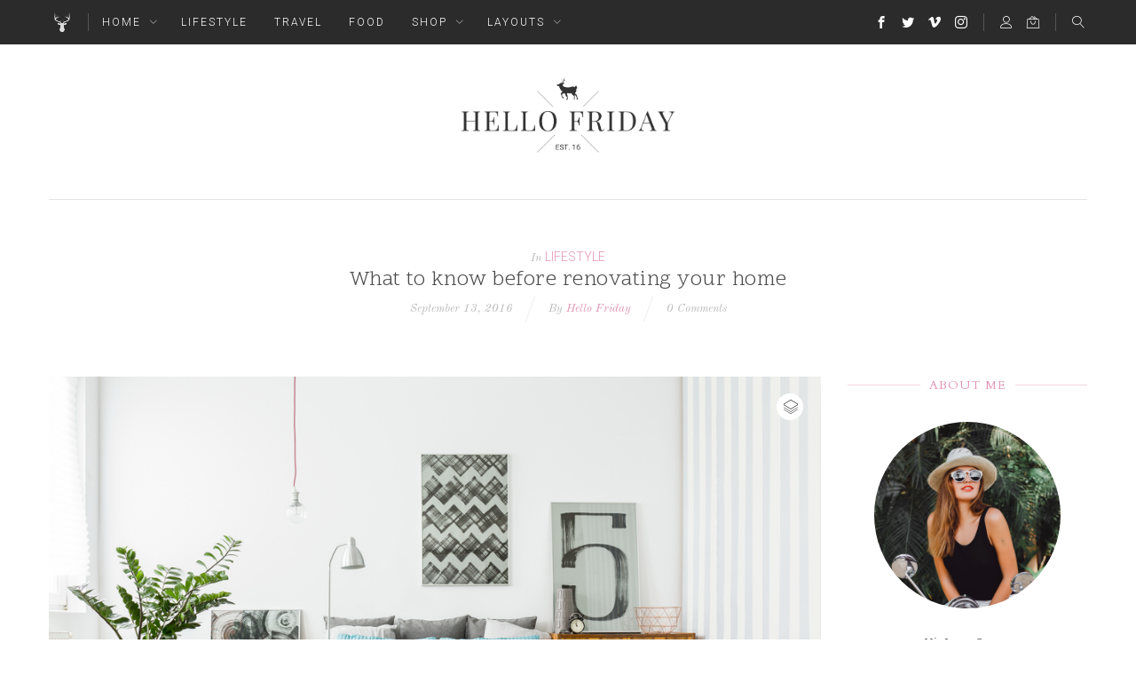

--- FILE ---
content_type: text/html; charset=UTF-8
request_url: https://hellofriday.heroplugins.com/2016/09/13/lorem-ipsum-dolor-sit-amet-consectetur-adipiscing-elit-3/
body_size: 14367
content:
<!DOCTYPE html>
<html lang="en-US" class="no-js">
<head>
	<!-- META -->
	<meta charset="UTF-8">
	<meta name="viewport" content="width=device-width, initial-scale=1">
	<!-- GET TEMPLATE PART - FAV ICON -->
	<link rel="shortcut icon" href="https://hellofriday.heroplugins.com/wp-content/uploads/2016/08/hellofriday_fav.png" />
	<!-- LINK -->
	<link rel="profile" href="https://gmpg.org/xfn/11">
	<link rel="pingback" href="https://hellofriday.heroplugins.com/xmlrpc.php">
	<!-- SETUP -->
		<!-- WP_HEAD -->
	<title>What to know before renovating your home &#8211; Hello-Friday</title>
<meta name='robots' content='noindex,follow' />
<link rel='dns-prefetch' href='//fonts.googleapis.com' />
<link rel='dns-prefetch' href='//s.w.org' />
<link rel="alternate" type="application/rss+xml" title="Hello-Friday &raquo; Feed" href="https://hellofriday.heroplugins.com/feed/" />
<link rel="alternate" type="application/rss+xml" title="Hello-Friday &raquo; Comments Feed" href="https://hellofriday.heroplugins.com/comments/feed/" />
<link rel="alternate" type="application/rss+xml" title="Hello-Friday &raquo; What to know before renovating your home Comments Feed" href="https://hellofriday.heroplugins.com/2016/09/13/lorem-ipsum-dolor-sit-amet-consectetur-adipiscing-elit-3/feed/" />
		<meta property="og:url" content="https://hellofriday.heroplugins.com/2016/09/13/lorem-ipsum-dolor-sit-amet-consectetur-adipiscing-elit-3/" />
		<meta property="og:type" content="article" />
		<meta property="og:title" content="What to know before renovating your home" />
		<meta property="og:description" content="<p>Lorem ipsum dolor sit amet, consectetur adipiscing elit. Duis facilisis blandit velit ac congue. Proin et sem a velit aliquet luctus et id neque sit amet, consectetur adipiscing elit. Blandit velit ac congue. Proin et sem a velit aliquet luctus et id neque. Duis facilisis blandit velit ac congue. Proin et sem a velit aliquet&#8230;</p>
" />
							<meta property="og:image" content="https://hellofriday.heroplugins.com/wp-content/uploads/2016/09/shutterstock_427218304-500x334.jpg" />
						<script type="text/javascript">
			window._wpemojiSettings = {"baseUrl":"https:\/\/s.w.org\/images\/core\/emoji\/2\/72x72\/","ext":".png","svgUrl":"https:\/\/s.w.org\/images\/core\/emoji\/2\/svg\/","svgExt":".svg","source":{"concatemoji":"https:\/\/hellofriday.heroplugins.com\/wp-includes\/js\/wp-emoji-release.min.js?ver=4.6.12"}};
			!function(a,b,c){function d(a){var c,d,e,f,g,h=b.createElement("canvas"),i=h.getContext&&h.getContext("2d"),j=String.fromCharCode;if(!i||!i.fillText)return!1;switch(i.textBaseline="top",i.font="600 32px Arial",a){case"flag":return i.fillText(j(55356,56806,55356,56826),0,0),!(h.toDataURL().length<3e3)&&(i.clearRect(0,0,h.width,h.height),i.fillText(j(55356,57331,65039,8205,55356,57096),0,0),c=h.toDataURL(),i.clearRect(0,0,h.width,h.height),i.fillText(j(55356,57331,55356,57096),0,0),d=h.toDataURL(),c!==d);case"diversity":return i.fillText(j(55356,57221),0,0),e=i.getImageData(16,16,1,1).data,f=e[0]+","+e[1]+","+e[2]+","+e[3],i.fillText(j(55356,57221,55356,57343),0,0),e=i.getImageData(16,16,1,1).data,g=e[0]+","+e[1]+","+e[2]+","+e[3],f!==g;case"simple":return i.fillText(j(55357,56835),0,0),0!==i.getImageData(16,16,1,1).data[0];case"unicode8":return i.fillText(j(55356,57135),0,0),0!==i.getImageData(16,16,1,1).data[0];case"unicode9":return i.fillText(j(55358,56631),0,0),0!==i.getImageData(16,16,1,1).data[0]}return!1}function e(a){var c=b.createElement("script");c.src=a,c.type="text/javascript",b.getElementsByTagName("head")[0].appendChild(c)}var f,g,h,i;for(i=Array("simple","flag","unicode8","diversity","unicode9"),c.supports={everything:!0,everythingExceptFlag:!0},h=0;h<i.length;h++)c.supports[i[h]]=d(i[h]),c.supports.everything=c.supports.everything&&c.supports[i[h]],"flag"!==i[h]&&(c.supports.everythingExceptFlag=c.supports.everythingExceptFlag&&c.supports[i[h]]);c.supports.everythingExceptFlag=c.supports.everythingExceptFlag&&!c.supports.flag,c.DOMReady=!1,c.readyCallback=function(){c.DOMReady=!0},c.supports.everything||(g=function(){c.readyCallback()},b.addEventListener?(b.addEventListener("DOMContentLoaded",g,!1),a.addEventListener("load",g,!1)):(a.attachEvent("onload",g),b.attachEvent("onreadystatechange",function(){"complete"===b.readyState&&c.readyCallback()})),f=c.source||{},f.concatemoji?e(f.concatemoji):f.wpemoji&&f.twemoji&&(e(f.twemoji),e(f.wpemoji)))}(window,document,window._wpemojiSettings);
		</script>
		<style type="text/css">
img.wp-smiley,
img.emoji {
	display: inline !important;
	border: none !important;
	box-shadow: none !important;
	height: 1em !important;
	width: 1em !important;
	margin: 0 .07em !important;
	vertical-align: -0.1em !important;
	background: none !important;
	padding: 0 !important;
}
</style>
<link rel='stylesheet' id='contact-form-7-css'  href='https://hellofriday.heroplugins.com/wp-content/plugins/contact-form-7/includes/css/styles.css?ver=4.5.1' type='text/css' media='all' />
<link rel='stylesheet' id='woocommerce-layout-css'  href='//hellofriday.heroplugins.com/wp-content/plugins/woocommerce/assets/css/woocommerce-layout.css?ver=2.6.8' type='text/css' media='all' />
<link rel='stylesheet' id='woocommerce-smallscreen-css'  href='//hellofriday.heroplugins.com/wp-content/plugins/woocommerce/assets/css/woocommerce-smallscreen.css?ver=2.6.8' type='text/css' media='only screen and (max-width: 768px)' />
<link rel='stylesheet' id='woocommerce-general-css'  href='//hellofriday.heroplugins.com/wp-content/plugins/woocommerce/assets/css/woocommerce.css?ver=2.6.8' type='text/css' media='all' />
<link rel='stylesheet' id='hello-friday-css'  href='https://hellofriday.heroplugins.com/wp-content/themes/hello-friday/htheme/assets/css/herotheme_theme_styles.css?ver=4.6.12' type='text/css' media='all' />
<link rel='stylesheet' id='child-style-css'  href='https://hellofriday.heroplugins.com/wp-content/themes/hello-friday-child/htheme/assets/css/herotheme_theme_styles.css?ver=4.6.12' type='text/css' media='all' />
<link rel='stylesheet' id='htheme-styles-css'  href='https://hellofriday.heroplugins.com/wp-content/themes/hello-friday/htheme/assets/css/herotheme_theme_styles.css?ver=4.6.12' type='text/css' media='all' />
<style id='htheme-styles-inline-css' type='text/css'>

				.htheme_row_signup{	
					background-image:url(https://hellofriday.heroplugins.com/wp-content/uploads/2016/08/shutterstock_420174595.jpg);	
					background-position:center;
					background-size:cover;
				}
			
				.htheme_row_signup{	
					background-color:#EFEFEF;
				}
			
			.htheme_logo_holder img{				
			}
			.htheme_nav_logo img{
				height:30px;
			}
		
				.owl-carousel .owl-wrapper-outer,
				.htheme_slider_holder{
					overflow:visible !important;
				}
			
				.htheme_nav_social_items .htheme_icon_facebook:after{
					color:#FFFFFF !important;
				}
				.htheme_nav_social_items .htheme_icon_facebook:hover:after{
					color:#DB6C86 !important;
				}
			
				.htheme_nav_social_items .htheme_icon_twitter:after{
					color:#FFFFFF !important;
				}
				.htheme_nav_social_items .htheme_icon_twitter:hover:after{
					color:#DB6C86 !important;
				}
			
				.htheme_nav_social_items .htheme_icon_googleplus:after{
					color:#FFFFFF !important;
				}
				.htheme_nav_social_items .htheme_icon_googleplus:hover:after{
					color:#DB6C86 !important;
				}
			
				.htheme_nav_social_items .htheme_icon_vimeo:after{
					color:#FFFFFF !important;
				}
				.htheme_nav_social_items .htheme_icon_vimeo:hover:after{
					color:#DB6C86 !important;
				}
			
				.htheme_nav_social_items .htheme_icon_dribble:after{
					color:#FFFFFF !important;
				}
				.htheme_nav_social_items .htheme_icon_dribble:hover:after{
					color:#DB6C86 !important;
				}
			
				.htheme_nav_social_items .htheme_icon_pinterest:after{
					color:#FFFFFF !important;
				}
				.htheme_nav_social_items .htheme_icon_pinterest:hover:after{
					color:#DB6C86 !important;
				}
			
				.htheme_nav_social_items .htheme_icon_youtube:after{
					color:#FFFFFF !important;
				}
				.htheme_nav_social_items .htheme_icon_youtube:hover:after{
					color:#DB6C86 !important;
				}
			
				.htheme_nav_social_items .htheme_icon_tumblr:after{
					color:#FFFFFF !important;
				}
				.htheme_nav_social_items .htheme_icon_tumblr:hover:after{
					color:#DB6C86 !important;
				}
			
				.htheme_nav_social_items .htheme_icon_linkedin:after{
					color:#FFFFFF !important;
				}
				.htheme_nav_social_items .htheme_icon_linkedin:hover:after{
					color:#DB6C86 !important;
				}
			
				.htheme_nav_social_items .htheme_icon_rss:after{
					color:#FFFFFF !important;
				}
				.htheme_nav_social_items .htheme_icon_rss:hover:after{
					color:#DB6C86 !important;
				}
			
				.htheme_nav_social_items .htheme_icon_behance:after{
					color:#FFFFFF !important;
				}
				.htheme_nav_social_items .htheme_icon_behance:hover:after{
					color:#DB6C86 !important;
				}
			
				.htheme_nav_social_items .htheme_icon_instagram:after{
					color:#FFFFFF !important;
				}
				.htheme_nav_social_items .htheme_icon_instagram:hover:after{
					color:#DB6C86 !important;
				}
			
				.htheme_nav_social_items .htheme_icon_flickr:after{
					color:#FFFFFF !important;
				}
				.htheme_nav_social_items .htheme_icon_flickr:hover:after{
					color:#DB6C86 !important;
				}
			
			.htheme_nav_search .htheme_icon_search:after,
			.htheme_nav_search .htheme_icon_search:before{
				color:#FFFFFF !important;
			}
		
			.htheme_nav_account .htheme_nav_icon:after{
				color:#FFFFFF !important;
			}
		
					.htheme_header .htheme_container_nav,
					.woocommerce-MyAccount-navigation ul{
						background:rgba(43,43,43, 1);
					}
					.htheme_primary_nav nav ul li > a,
					.woocommerce-account .woocommerce-MyAccount-navigation ul li a{
						color:#FFFFFF;
						font-family:Roboto;
						font-weight:300 !important;font-style:inherit;;
						font-size:12px;
						text-transform:uppercase;
						letter-spacing:2px;
					}
					.htheme_row_search input,
					.htheme_icon_search_btn:after,
					.htheme_icon_dropdown > a:after{
						color:#FFFFFF !important;
					}
					.htheme_primary_nav nav ul li > a:hover,
					.htheme_primary_nav nav ul li > a:hover:after{
						color:#DB6C86;
					}
					.current_page_item a,
					.woocommerce-account .woocommerce-MyAccount-navigation ul li a:hover,
					.woocommerce-account .woocommerce-MyAccount-navigation ul li.is-active a{
						color:#DB6C86 !important;
					}
					.woocommerce div.product .woocommerce-tabs ul.tabs li a{
						color:#4A4A4A;
						font-family:Roboto;
						font-weight:300 !important;font-style:inherit;;
						font-size:12px;
						text-transform:uppercase;
						letter-spacing:2px;
						text-decoration:none !important;
					}
				
					.htheme_primary_nav nav ul li > ul{
						background:rgba(43,43,43, 1);
					}
					.htheme_primary_nav nav ul li > ul li a{
						color:#FFFFFF;
						font-family:Roboto;
						font-weight:100 !important;font-style:inherit;;
						font-size:12px;
						text-transform:uppercase;
						letter-spacing:2px;
					}
					.htheme_primary_nav nav ul li > ul li a:hover,
					.htheme_primary_nav nav ul li > ul li a:hover:after{
						color:#DB6C86;
					}
				
					.htheme_default_content,
					.htheme_sidebar_source ul,
					.htheme_sidebar_source ol,
					.htheme_sidebar_source,
					.htheme_no_posts,
					.htheme_image_text_content,
					.htheme_not_single .format-quote .htheme_quote_description,
					.htheme_author p,
					#recentcomments .recentcomments a,
					.htheme_404_desc,
					div.wpcf7-response-output,
					.woocommerce-result-count,
					.woocommerce-ordering .orderby,
					.summary p,
					#tab-description,
					.comment-text .description,
					.woocommerce-noreviews,
					.woocommerce-message,
					.pp_details .currentTextHolder,
					.htheme_icon_nav_cart span{
						color:#4A4A4A;
						font-family:Roboto;
						font-weight:300 !important;font-style:inherit;;
						font-size:14px;
						text-transform:inherit;
						letter-spacing:normal;
						line-height:22px;
					}
					.htheme_icon_comments{
						font-family:Roboto;
						font-weight:300 !important;font-style:inherit;;
						color:#4A4A4A;
					}
					.htheme_sidebar_source a{
						color:#4A4A4A;
						text-decoration:none;
					}
						.htheme_sidebar_source ul .children{
							font-size:12px;
						}
					.htheme_page_heading_divider,
					.htheme_signup_button:after{					
						color:#E194B6;						
					}
					.htheme_field_error input{
						border-color:#E194B6;
					}
					div.wpcf7-validation-errors{
						border-color:#E194B6 !important;
					}
					.htheme_form_status_message{
						font-family:Roboto;
						font-weight:300 !important;font-style:inherit;;
						font-size:14px;
						text-transform:inherit;
						letter-spacing:normal;
						line-height:22px;
					}
					.htheme_not_single .format-quote .htheme_default_content:after,
					.htheme_default_content blockquote:before{
						color:#E194B6;
					}
					.wpcf7-not-valid-tip{
						color:#E194B6 !important;
					}	
					.htheme_instagram_details span{
						font-family:Roboto;
						font-size:12px;
					}
					.htheme_recent_comment span{
						font-family:Roboto;
						font-weight:300 !important;font-style:inherit;;
					}
					.htheme_form_success,
					.htheme_form_error{
						background-color:#4A4A4A;
					}
					ul.product_list_widget li:hover .product-title,
					.woocommerce div.product .stock{
						color:#E194B6 !important;	
					}
					.woocommerce a.remove,
					.woocommerce-thankyou-order-received,
					.summary .star-rating span:before,
					.summary .star-rating:before,
					.comment-text .star-rating:before,
					.comment-text .star-rating span:before{
						color:#E194B6 !important;	
					}
					.woocommerce a.remove:hover,
					.woocommerce span.onsale{
						background-color: #E194B6 !important;	
					}
					.order .order-total span,
					.order .order-total,
					.woocommerce table.my_account_orders,
					.woocommerce-MyAccount-orders thead *,
					.reset_variations,
					.shop_attributes{
						color:#4A4A4A !important;
						font-family:Roboto !important;
						font-weight:300 !important;font-style:inherit; !important;
						font-size:14px !important;
						text-transform:inherit !important;
						letter-spacing:normal !important;
						line-height:22px !important;
					}
					.htheme_popup_slider .owl-stage-outer .htheme_post_media_caption{
						font-family:Roboto !important;
						font-weight:300 !important;font-style:inherit; !important;
						text-transform:inherit !important;
						letter-spacing:normal !important;
					}
				
					h1,
					a.htheme_no_logo,
					.htheme_404_main{
						color:#4A4A4A;
						font-family:Scope One;
						font-weight:400 !important;font-style:inherit;;
						font-size:24px;
						text-transform:inherit;
						letter-spacing:0.5px;
						line-height:24px;
					}					
				
					h2{
						color:#4A4A4A;
						font-family:Scope One;
						font-weight:400 !important;font-style:inherit;;
						font-size:30px;
						text-transform:uppercase;
						letter-spacing:2px;
						line-height:30px;
					}					
				
					h3,
					h3 a,
					.woocommerce legend,
					.order-total{
						color:#4A4A4A !important;
						font-family:Scope One;
						font-weight:400 !important;font-style:inherit;;
						font-size:20px;
						text-transform:inherit;
						letter-spacing:1px;
					}
					.htheme_icon_launch_arrow:after{
						color:#4A4A4A !important;
					}
					.htheme_launch_overlay{
						border-color:#4A4A4A !important;
					}
					.htheme_default_logo_text_inner a{
						color:#4A4A4A;
						font-family:Scope One;
						font-weight:400 !important;font-style:inherit;;
						font-size:20px;
						text-transform:inherit;
						letter-spacing:1px;
						text-decoration:none;
					}
				
					h4,
					.htheme_search_item a,
					.htheme_category_inner,
					.htheme_sidebar_source table thead th,
					.htheme_next_prev span.post-title,
					.htheme_content_heading span,
					.htheme_content_heading span a,
					.htheme_not_single .format-quote .htheme_has_social_avatar span:first-child,
					.htheme_recap_title,
					.woocommerce ul.products li.product h3,
					.added_to_cart,
					.product h2,					
					.woocommerce #reviews h3,
					.cart_totals h2,
					.woocommerce-order-received h2,
					.woocommerce-Address-title h3{
						color:#4A4A4A;
						font-family:Scope One;
						font-weight:400 !important;font-style:inherit;;
						font-size:16px;
						text-transform:inherit;
						letter-spacing:1px;
						text-decoration:none;
					}
					.htheme_sidebar_source h4:after{
						background-color:#4A4A4A;
					}
					.woocommerce div.product p.price,					
					.woocommerce div.product p.price ins,
					.woocommerce-review-link,
					.woocommerce-variation-price .price{
						color:#4A4A4A !important;
						font-family:Scope One !important;
						font-weight:400 !important;font-style:inherit; !important;
						font-size:16px !important;
						text-transform:inherit !important;
						letter-spacing:1px !important;
						text-decoration:none !important;
					}
				
					h5,
					h5 a,
					.htheme_sidebar_source table caption,
					.posted_in span,
					.tagged_as span,
					.sku_wrapper,
					.posted_in a,
					.tagged_as a,
					.posted_in,
					.tagged_as{
						color:#4A4A4A;
						font-family:Scope One;
						font-weight:400 !important;font-style:inherit;;
						font-size:14px;
						text-transform:uppercase;
						letter-spacing:1.5px;
						text-decoration:none;
					}
					.htheme_sidebar_source h5:after{
						background-color:#4A4A4A;
					}
					.htheme_content_heading:after{
						background-color:#EEEEEE;
					}
				
					h6,
					cite,
					.wp-caption-text,
					.no-comments,
					.htheme_image_text_sub,
					.widget_recent_entries a,
					#recentcomments .recentcomments,
					.htheme_404_sub,
					.product_list_widget li a .product-title,
					.widget_shopping_cart_content .total{
						color:#4A4A4A;
						font-family:Scope One;
						font-weight:400 !important;font-style:inherit;;
						font-size:15px;
						text-transform:inherit;
						letter-spacing:normal;
						text-decoration:none;
					}
					.woocommerce div.product .summary .price,
					.woocommerce div.product .summary .price del,
					.woocommerce div.product .summary .price ins{
						color:#4A4A4A !important;
						font-family:Scope One !important;
						font-weight:700 !important;
						font-size:15px !important;
						text-transform:inherit !important;
						letter-spacing:normal !important;
					}
				
					label,
					.woocommerce span.onsale{
						color:#999999;
						font-family:Roboto;
						font-weight:300 !important;font-style:inherit;;
						font-size:14px;
						text-transform:inherit;
						letter-spacing:2px;
					}
				
					input[type=text],
					input[type=email],
					input[type=tel],
					input[type=password],
					select,
					textarea,
					.woocommerce form .country_select,
					.select2-drop{
						color:#999999;
						font-family:Roboto;
						font-weight:300 !important;font-style:inherit;;
						font-size:14px;
						text-transform:inherit;
						letter-spacing:2px;
					}
				
					h5,
					h5 a,
					.htheme_sidebar_source table caption{
						color:#E194B6;
						font-family:Cardo;
						font-weight:400 !important;font-style:inherit;;
						font-size:14px;
						text-transform:uppercase;
						letter-spacing:1px;
						text-decoration:none;
					}
					.htheme_sidebar_source h5:after{
						background:rgb(225,148,182);
						background:rgba(225,148,182, 0.4);
					}
					.htheme_content_heading:after{
						background-color:#EEEEEE;
					}
				
					.htheme_slide_content h1{
						color:#4A4A4A !important;
						font-family:Scope One !important;
						font-weight:400 !important;font-style:inherit; !important;
						font-size:24px !important;
						text-transform:inherit !important;
						letter-spacing:0.5px !important;
						line-height:26px !important;						
					}
				
					.htheme_default_content a,
					.logged-in-as a,
					.comment-notes,
					.comment-notes a,
					.woocommerce nav.woocommerce-pagination ul li a, 
					.woocommerce nav.woocommerce-pagination ul li span{
						color:#999999;
						font-family:Roboto;
						font-weight:300 !important;font-style:inherit;;
						font-size:14px;
						text-transform:inherit;
						letter-spacing:normal;
						text-decoration:none;
					}					
					.htheme_heading_social div:after,
					.htheme_heading_social a:after{
						color:#999999;
					}
				
					.htheme_default_content a:hover,
					.logged-in-as a:hover,
					.comment-notes a:hover{
						color:#E194B6 !important;
						font-family:Roboto;
						font-weight:300 !important;font-style:inherit;;
						font-size:14px;
						text-transform:inherit;
						letter-spacing:normal;
					}
					.htheme_post_category a:hover,					
					.htheme_content_heading span a:hover{
						color:#E194B6;
						text-decoration:none;
					}					
					.htheme_heading_social div:hover:after,
					.htheme_heading_social a:hover:after{
						color:#E194B6;
					}
					.htheme_sidebar_source a:hover,
					#recentcomments .recentcomments a:hover{
						color:#E194B6;
					}
				
					.htheme_post_social span,
					.htheme_post_category span,
					.htheme_post_category span a,
					.htheme_category_label span,
					.htheme_page_heading span span,
					.htheme_page_heading span span a{
						color:#E194B6;
						font-family:Roboto;
						font-weight:300 !important;font-style:inherit;;
						font-size:14px;
						text-transform:uppercase;
						letter-spacing:normal;
						text-decoration:none !important;
					}					
					.htheme_media_popup_btn span{
						color:#E194B6 !important;
						font-family:Roboto !important;
						font-weight:300 !important;font-style:inherit; !important;
						font-size:14px;
						text-transform:uppercase !important;
						letter-spacing:normal !important;
						line-height:17px !important;
						text-decoration:none !important;
					}					
					.htheme_post_category span a,
					.htheme_category_label span{
						font-style: normal !important;
					}
				
					.htheme_post_date,
					.htheme_author_date,
					.htheme_category_label,
					.htheme_post_category,
					.htheme_post_social span:first-child a,
					.htheme_post_social span:first-child,
					.htheme_additional_info p,
					.htheme_header_post_details,					
					.htheme_next_prev .screen-reader-text,
					.htheme_instagram_inner span,
					.post-date,
					.htheme_page_heading_image span:first-child,
					.htheme_page_heading_image span:last-child,
					.htheme_page_heading span,
					.htheme_comment_date a,					
					.reply a,
					.htheme_comments_pager a,
					.woocommerce ul.products li.product .price,
					.product_list_widget del, .product_list_widget ins,
					.widget_recent_reviews .reviewer,
					.woocommerce #reviews #comments ol.commentlist li .comment-text p.meta,
					.woocommerce #reviews #comments ol.commentlist li .comment-text p.meta strong{
						color:#BCBCBC !important;
						font-family:Old Standard TT;
						font-style:italic;;
						font-size:13px;
						text-transform:capitalize;
						letter-spacing:normal;
					}
					.htheme_author_date span,
					.htheme_post_social span:first-child,
					.htheme_header_post_details span,
					.htheme_next_prev .screen-reader-text,
					.reply a,
					.htheme_comments_pager a,
					.woocommerce #reviews #comments ol.commentlist li .comment-text p.meta strong{
						color:#E194B6 !important;
						text-decoration:none;
					}		
					.htheme_search_date{
						color:#BCBCBC !important;
						font-family:Old Standard TT !important;
						font-style:italic; !important;
						font-size:13px !important;
						text-transform:capitalize !important;
						letter-spacing:normal !important;
					}
				
					.htheme_continue_reading{
						color:#E194B6 !important;
						font-family:Scope One;
						font-weight:400 !important;font-style:inherit;;
						font-size:14px;
						text-transform:inherit;
						letter-spacing:normal;
						text-decoration:none;
					}
					.htheme_continue_reading:before{
						 background-color:#E194B6;
					}					
					.quantity input{
						color:#E194B6 !important;
						font-family:Scope One;
						font-weight:400 !important;font-style:inherit;;
						font-size:14px !important;
						text-transform:inherit !important;
						letter-spacing:normal !important;
						text-decoration:none !important;
					}					
				
				.htheme_footer{	
					background-color:#2B2B2B;
				}
			
				.htheme_footer_cols{	
					background-color:#242424;
				}
			
					.htheme_footer_heading{
						color:#C9C9CB !important;
						font-family:Roboto !important;
						font-weight:300 !important;font-style:inherit;;
						font-size:15px !important;
						text-transform:uppercase !important;
						letter-spacing:0.5px !important;
					}
				
					.htheme_footer_cols p, .htheme_footer_cols{
						color:#777777;
						font-family:Roboto;
						font-weight:300 !important;font-style:inherit;;
						font-size:12px;
						text-transform:none;
						letter-spacing:normal;
					}
					.htheme_footer_cols .widget ul li a, .htheme_footer_cols * a{
						color:#BBBBBB;
						font-family:Roboto;
						font-weight:300 !important;font-style:inherit;;
						font-size:12px;
						text-transform:none;
						letter-spacing:normal;
					}
					.htheme_footer_cols .widget ul li a:hover, .htheme_footer_cols * a:hover{
						color:#EFEFEF;
					}
				
					.htheme_footer_layout_one .htheme_nav_right a,
					.htheme_footer_layout_one .htheme_nav_icon span{
						color:#FFFFFF;
						font-family:Roboto;
						font-weight:300 !important;font-style:inherit;;
						font-size:12px;
						text-transform:none;
						letter-spacing:normal;
					}
					.htheme_footer_layout_one .htheme_nav_icon:after{
						color:#FFFFFF;
					}
					.htheme_footer_layout_one .htheme_nav_right a:hover,
					.htheme_footer_layout_one .htheme_nav_icon:hover span,
					.htheme_footer_layout_one .htheme_nav_icon:hover:after{
						color:#BBBBBB !important;
					}
				
					.htheme_footer_nav nav a{
						color:#DDDDDD;
						font-family:EB Garamond;
						font-weight:400 !important;font-style:inherit;;
						font-size:13px;
						text-transform:inherit;
						letter-spacing:normal;
					}
					.htheme_footer_nav nav a:hover{
						color:#DDDDDD;
					}
				
				.htheme_post_social div:after,
				.htheme_author_social a:after,
				.htheme_sidebar .htheme_sidebar_follow a:after,
				.htheme_post_social .htheme_nav_icon:after,
				.summary .htheme_nav_icon:after{
					color:#BCBCBC;
				}				
			
				.htheme_post_social div:hover:after,
				.htheme_author_social a:hover:after,
				.htheme_sidebar .htheme_sidebar_follow a:hover:after,
				.htheme_post_social .htheme_nav_icon:hover:after,
				.summary .htheme_nav_icon:hover:after{
					color:#2B2B2B;
				}
			
						.htheme_pager_holder .prev,
						.htheme_pager_holder .next,
						.submit,
						.htheme_button,
						.wpcf7-submit,
						.button,
						.wc-proceed-to-checkout .button,
						.return-to-shop a{
							background:rgba(225,148,182, 1) !important;
							color:#FFFFFF !important;
							font-family:Roboto !important;
							font-weight:300 !important;font-style:inherit;;
							font-size:14px !important;
							text-transform:uppercase !important;
							letter-spacing:1.5px !important;
							-webkit-appearance: none;
							-webkit-border-radius:0; -moz-border-radius:0; border-radius:0;
							border:1px solid #E194B6 !important;
						}
						.htheme_pager_holder .prev:hover,
						.htheme_pager_holder .next:hover,
						.submit:hover,
						.htheme_button:hover,
						.wpcf7-submit:hover,
						.button:hover,
						.wc-proceed-to-checkout .button:hover,
						.return-to-shop a:hover{
							background-color:#FFFFFF !important;
							color:#E194B6 !important;
							border:1px solid #E194B6;
						}			
						.htheme_pager_holder .prev:after,
						.htheme_pager_holder .next:after{
							color:#E194B6 !important;
						}
					
						.htheme_sidebar_right .tagcloud a,
						.htheme_sidebar_left .tagcloud a,
						.htheme_post_tags a,
						.tagcloud a{
							background:rgba(255,255,255, 1);
							color:#BCBCBC !important;
							font-family:Roboto !important;
							font-weight:300 !important;font-style:inherit; !important;
							font-size:12px !important;
							text-transform:uppercase !important;
							letter-spacing:1.5px !important;
						}
						.htheme_sidebar_right .tagcloud a:hover,
						.htheme_sidebar_left .tagcloud a:hover,
						.htheme_post_tags a:hover,
						.tagcloud a:hover{
							background-color:#505050;
							font-weight:300 !important;font-style:inherit; !important;
							color:#FFFFFF !important;
						}
					
						.htheme_default_content blockquote,						
						.htheme_not_single .format-quote .htheme_default_content,
						.single .format-quote .htheme_default_content p:first-child{							
							color:#515151;
							font-family:Scope One;
							font-weight:400 !important;font-style:inherit;;
							font-size:20px;
							text-transform:inherit;
							letter-spacing:1px;
						}
					
.htheme_page_loader{ display:none !important; }
</style>
<link rel='stylesheet' id='htheme-woo-styles-css'  href='https://hellofriday.heroplugins.com/wp-content/themes/hello-friday/htheme/assets/css/herotheme_theme_woo_styles.css?ver=4.6.12' type='text/css' media='all' />
<link rel='stylesheet' id='htheme-fonts-css'  href='https://hellofriday.heroplugins.com/wp-content/themes/hello-friday/htheme/assets/css/herotheme_fonts.css?ver=4.6.12' type='text/css' media='all' />
<link rel='stylesheet' id='htheme-owl-styles-css'  href='https://hellofriday.heroplugins.com/wp-content/themes/hello-friday/htheme/assets/css/owl.carousel.css?ver=4.6.12' type='text/css' media='all' />
<link rel='stylesheet' id='htheme-google-fonts-css'  href='//fonts.googleapis.com/css?family=Roboto%3A300%7CScope+One%3Aregular%7CCardo%3Aregular%7COld+Standard+TT%3Aitalic%7CRoboto%3A100%7CEB+Garamond%3Aregular&#038;ver=1.0.0' type='text/css' media='all' />
<script type='text/javascript' src='https://hellofriday.heroplugins.com/wp-includes/js/jquery/jquery.js?ver=1.12.4'></script>
<script type='text/javascript' src='https://hellofriday.heroplugins.com/wp-includes/js/jquery/jquery-migrate.min.js?ver=1.4.1'></script>
<script type='text/javascript' src='https://hellofriday.heroplugins.com/wp-content/themes/hello-friday/htheme/assets/js/jquery.mobile.js?ver=4.6.12'></script>
<link rel='https://api.w.org/' href='https://hellofriday.heroplugins.com/wp-json/' />
<link rel="EditURI" type="application/rsd+xml" title="RSD" href="https://hellofriday.heroplugins.com/xmlrpc.php?rsd" />
<link rel="wlwmanifest" type="application/wlwmanifest+xml" href="https://hellofriday.heroplugins.com/wp-includes/wlwmanifest.xml" /> 
<link rel='prev' title='Straight from a designer&#8217;s mouth' href='https://hellofriday.heroplugins.com/2016/09/13/straight-from-a-designers-mouth/' />
<link rel='next' title='Sunrise paddle-boarding on our last day' href='https://hellofriday.heroplugins.com/2016/09/13/lorem-ipsum-dolor-sit-amet-consectetur-adipiscing-elit-4/' />
<meta name="generator" content="WordPress 4.6.12" />
<meta name="generator" content="WooCommerce 2.6.8" />
<link rel="canonical" href="https://hellofriday.heroplugins.com/2016/09/13/lorem-ipsum-dolor-sit-amet-consectetur-adipiscing-elit-3/" />
<link rel='shortlink' href='https://hellofriday.heroplugins.com/?p=263' />
<link rel="alternate" type="application/json+oembed" href="https://hellofriday.heroplugins.com/wp-json/oembed/1.0/embed?url=https%3A%2F%2Fhellofriday.heroplugins.com%2F2016%2F09%2F13%2Florem-ipsum-dolor-sit-amet-consectetur-adipiscing-elit-3%2F" />
<link rel="alternate" type="text/xml+oembed" href="https://hellofriday.heroplugins.com/wp-json/oembed/1.0/embed?url=https%3A%2F%2Fhellofriday.heroplugins.com%2F2016%2F09%2F13%2Florem-ipsum-dolor-sit-amet-consectetur-adipiscing-elit-3%2F&#038;format=xml" />
	<script type="text/javascript">
		var ajaxurl = 'https://hellofriday.heroplugins.com/wp-admin/admin-ajax.php';
	</script>
	</head>
<body class="single single-post postid-263 single-format-gallery htheme_basic_class">
<div class="htheme_back_to_top">

</div>
<!-- ROW :: START -->
<div class="htheme_row htheme_no_margin htheme_header">
	<div class="htheme_container_nav">
		<div class="htheme_primary_nav">
			<nav>
									<div class="htheme_nav_logo ">
													<a href="https://hellofriday.heroplugins.com"><img alt="What to know before renovating your home" src="https://hellofriday.heroplugins.com/wp-content/uploads/2016/09/HelloHead-1.png"></a>
											</div>
				<div class="menu-main-menu-container"><ul id="primary" class=""><li id="menu-item-370" class="menu-item menu-item-type-custom menu-item-object-custom menu-item-has-children menu-item-370"><a href="#">Home</a>
<ul class="sub-menu">
	<li id="menu-item-371" class="menu-item menu-item-type-custom menu-item-object-custom menu-item-home menu-item-371"><a href="http://hellofriday.heroplugins.com/">Full width slider</a></li>
	<li id="menu-item-372" class="menu-item menu-item-type-custom menu-item-object-custom menu-item-372"><a href="http://hellofriday.heroplugins.com/page/2/?paged=2&#038;contained=true">Normal Slider / No Related Articles</a></li>
	<li id="menu-item-373" class="menu-item menu-item-type-custom menu-item-object-custom menu-item-373"><a href="http://hellofriday.heroplugins.com/?noslider=true&#038;nopads=true">No slider</a></li>
	<li id="menu-item-376" class="menu-item menu-item-type-custom menu-item-object-custom menu-item-376"><a href="http://hellofriday.heroplugins.com/?noslider=true&#038;nopads=true&#038;nosidebar=true">No Sidebar / Related Articles</a></li>
	<li id="menu-item-438" class="menu-item menu-item-type-custom menu-item-object-custom menu-item-438"><a href="http://hellofriday.heroplugins.com/page/2/?paged=2&#038;contained=true&#038;masonry=true">Masonry</a></li>
	<li id="menu-item-534" class="menu-item menu-item-type-custom menu-item-object-custom menu-item-534"><a href="http://hellofriday.heroplugins.com/?product_carousel=true">Product Slider</a></li>
</ul>
</li>
<li id="menu-item-341" class="menu-item menu-item-type-taxonomy menu-item-object-category current-post-ancestor current-menu-parent current-custom-parent menu-item-341"><a href="https://hellofriday.heroplugins.com/category/lifestyle/">Lifestyle</a></li>
<li id="menu-item-342" class="menu-item menu-item-type-taxonomy menu-item-object-category menu-item-342"><a href="https://hellofriday.heroplugins.com/category/travel/">Travel</a></li>
<li id="menu-item-343" class="menu-item menu-item-type-taxonomy menu-item-object-category menu-item-343"><a href="https://hellofriday.heroplugins.com/category/food/">Food</a></li>
<li id="menu-item-531" class="menu-item menu-item-type-custom menu-item-object-custom menu-item-has-children menu-item-531"><a href="#">Shop</a>
<ul class="sub-menu">
	<li id="menu-item-530" class="menu-item menu-item-type-post_type menu-item-object-page menu-item-530"><a href="https://hellofriday.heroplugins.com/shop/">Full Width Shop</a></li>
	<li id="menu-item-532" class="menu-item menu-item-type-custom menu-item-object-custom menu-item-532"><a href="http://hellofriday.heroplugins.com/product/camo-bag/">Single Product</a></li>
</ul>
</li>
<li id="menu-item-308" class="menu-item menu-item-type-custom menu-item-object-custom current-menu-ancestor menu-item-has-children menu-item-308"><a href="#">Layouts</a>
<ul class="sub-menu">
	<li id="menu-item-508" class="menu-item menu-item-type-post_type menu-item-object-page current_page_parent menu-item-508"><a href="https://hellofriday.heroplugins.com/blog/">Blog List</a></li>
	<li id="menu-item-312" class="menu-item menu-item-type-custom menu-item-object-custom current-menu-ancestor current-menu-parent menu-item-has-children menu-item-312"><a href="#">Posts</a>
	<ul class="sub-menu">
		<li id="menu-item-310" class="menu-item menu-item-type-custom menu-item-object-custom menu-item-310"><a href="http://hellofriday.heroplugins.com/2016/08/30/the-food-market-in-central-park-was-amazing/">Post Default</a></li>
		<li id="menu-item-309" class="menu-item menu-item-type-custom menu-item-object-custom menu-item-309"><a href="http://hellofriday.heroplugins.com/2016/09/13/lorem-ipsum-dolor-sit-amet-consectetur-adipiscing-elit-5/">Post Full Screen</a></li>
		<li id="menu-item-311" class="menu-item menu-item-type-custom menu-item-object-custom menu-item-311"><a href="http://hellofriday.heroplugins.com/2016/08/30/my-barber-just-joined-the-app-world-and-i-can-now-book-online/">Post Full Width</a></li>
		<li id="menu-item-386" class="menu-item menu-item-type-custom menu-item-object-custom menu-item-386"><a href="http://hellofriday.heroplugins.com/2016/09/13/lorem-ipsum-dolor-sit-amet-consectetur-adipiscing-elit-4/">Video Post</a></li>
		<li id="menu-item-387" class="menu-item menu-item-type-custom menu-item-object-custom current-menu-item menu-item-387"><a href="http://hellofriday.heroplugins.com/2016/09/13/lorem-ipsum-dolor-sit-amet-consectetur-adipiscing-elit-3/">Gallery Post</a></li>
	</ul>
</li>
	<li id="menu-item-313" class="menu-item menu-item-type-custom menu-item-object-custom menu-item-has-children menu-item-313"><a href="#">Categories</a>
	<ul class="sub-menu">
		<li id="menu-item-314" class="menu-item menu-item-type-custom menu-item-object-custom menu-item-314"><a href="http://hellofriday.heroplugins.com/category/food/">No featured image</a></li>
		<li id="menu-item-315" class="menu-item menu-item-type-custom menu-item-object-custom menu-item-315"><a href="http://hellofriday.heroplugins.com/category/lifestyle/">Featured Image</a></li>
	</ul>
</li>
	<li id="menu-item-110" class="menu-item menu-item-type-post_type menu-item-object-page menu-item-110"><a href="https://hellofriday.heroplugins.com/about-us/">About this blog</a></li>
	<li id="menu-item-363" class="menu-item menu-item-type-post_type menu-item-object-page menu-item-363"><a href="https://hellofriday.heroplugins.com/contact-us/">Contact us</a></li>
</ul>
</li>
</ul></div>			</nav>
			<div class="htheme_nav_right">
			<div class="htheme_nav_social_items">
								<a href="#" target="_blank" class="htheme_nav_icon htheme_icon_facebook"></a>
										<a href="#" target="_blank" class="htheme_nav_icon htheme_icon_twitter"></a>
										<a href="#" target="_blank" class="htheme_nav_icon htheme_icon_vimeo"></a>
										<a href="#" target="_blank" class="htheme_nav_icon htheme_icon_instagram"></a>
							</div>
				<div class="htheme_nav_account">
							<a href="https://hellofriday.heroplugins.com/my-account/" class="htheme_nav_icon htheme_icon_nav_account"></a>
				<a href="https://hellofriday.heroplugins.com/cart/" class="htheme_nav_icon htheme_icon_nav_cart"><span>0</span></a>
					</div>
				<div class="htheme_nav_search">
			<div class="htheme_nav_icon htheme_icon_search" data-toggle="open" data-height="60" data-link="htheme_row_search" data-id="search"></div>
		</div>
	</div>



		</div>
	</div>
</div>
<!-- ROW :: END -->
<!-- ROW :: START - SEARCH -->
<div class="htheme_row_search">
	<div class="htheme_container">
		<div class="htheme_col_12">
			<form action="https://hellofriday.heroplugins.com/" method="get">
				<input type="text" value="" name="s" id="s" placeholder="Type and hit enter.">
				<div class="htheme_icon_search_btn"></div>
			</form>
		</div>
	</div>
</div>
<!-- ROW :: END - SEARCH -->
<!-- FULLSCREEN START -->
<!-- LOGO -->
<!-- ROW :: START -->
<div class="htheme_row htheme_no_margin htheme_logo_line ">
	<div class="htheme_container">
		<div class="htheme_logo_holder">
						<a href="https://hellofriday.heroplugins.com"><img src="https://hellofriday.heroplugins.com/wp-content/uploads/2016/09/HELLO_FRIDAY_DARK.png" alt="Back to home"></a>
					</div>
	</div>
</div>
<!-- ROW :: END -->
<!-- FULLSCREEN TITLE HEIGHT START -->

<!-- TITLE -->
						<!-- ROW :: START -->
		<div class="htheme_row">
			<div class="htheme_container">
				<div class="htheme_col_12">
					<div class="htheme_page_heading">
						<span class="htheme_category_label">in <span><a href="https://hellofriday.heroplugins.com/category/lifestyle/" rel="category tag">Lifestyle</a></span></span>
						<h1>What to know before renovating your home</h1>
						<div class="htheme_heading_details">
							<ul>
								<li><div class="htheme_header_post_details">September 13, 2016</div></li>
								<li><div class="htheme_header_post_details">By <span>Hello Friday</span></div></li>
																<li><div class="htheme_header_post_details" data-scroll=htheme_scroll_down>0 Comments</div></li>
							</ul>
						</div>
											</div>
				</div>
			</div>
		</div>
		<!-- ROW :: END -->
				
<!-- FULLSCREEN / TITLE END -->





	<!-- POPUP -->
<div class="htheme_popup_holder">
	<div class="htheme_media_popup_close"></div>
	<div class="htheme_popup_inner">
				<div class="htheme_popup_slider" data-slider-type="post_popup_gallery">
			
	
<div class="htheme_post_media_item" style="background-image:url(https://hellofriday.heroplugins.com/wp-content/uploads/2016/09/shutterstock_362198879.jpg);">

	
</div>

	
<div class="htheme_post_media_item" style="background-image:url(https://hellofriday.heroplugins.com/wp-content/uploads/2016/09/shutterstock_427218280.jpg);">

			<div class="htheme_post_media_caption">This is a caption for this image</div>
	
</div>

	
<div class="htheme_post_media_item" style="background-image:url(https://hellofriday.heroplugins.com/wp-content/uploads/2016/09/shutterstock_427218295.jpg);">

	
</div>

	
<div class="htheme_post_media_item" style="background-image:url(https://hellofriday.heroplugins.com/wp-content/uploads/2016/09/shutterstock_427218304.jpg);">

	
</div>

	
<div class="htheme_post_media_item" style="background-image:url(https://hellofriday.heroplugins.com/wp-content/uploads/2016/09/shutterstock_427241281.jpg);">

	
</div>
		</div>
	</div>
</div>
<!-- POPUP -->

<!-- ROW :: START -->
<div class="htheme_row">
	<div class="htheme_container">
		<!-- CONTENT -->
		<div class="htheme_content htheme_has_sidebar">
				<!-- POST ITEM -->
	<div class="htheme_col_12 ">
		<div class="post-263 post type-post status-publish format-gallery has-post-thumbnail hentry category-lifestyle post_format-post-format-gallery">
																									<div class="htheme_options">
								<div class="htheme_media_options">
	<div class="htheme_media_popup_btn" data-position="first" data-type="htheme_gallery"><span>Image Gallery</span></div></div>							</div>
																		<div class="htheme_post_media " data-slider-type="post_popup_gallery">
							
	
<div class="htheme_post_media_item" style="background-image:url(https://hellofriday.heroplugins.com/wp-content/uploads/2016/09/shutterstock_362198879.jpg);">

	
</div>

	
<div class="htheme_post_media_item" style="background-image:url(https://hellofriday.heroplugins.com/wp-content/uploads/2016/09/shutterstock_427218280.jpg);">

			<div class="htheme_post_media_caption">This is a caption for this image</div>
	
</div>

	
<div class="htheme_post_media_item" style="background-image:url(https://hellofriday.heroplugins.com/wp-content/uploads/2016/09/shutterstock_427218295.jpg);">

	
</div>

	
<div class="htheme_post_media_item" style="background-image:url(https://hellofriday.heroplugins.com/wp-content/uploads/2016/09/shutterstock_427218304.jpg);">

	
</div>

	
<div class="htheme_post_media_item" style="background-image:url(https://hellofriday.heroplugins.com/wp-content/uploads/2016/09/shutterstock_427241281.jpg);">

	
</div>
						</div>
																		<!-- CONTENT -->
			<div class="htheme_default_content">
				<p>Lorem ipsum dolor sit amet, consectetur adipiscing elit. Duis facilisis blandit velit ac congue. Proin et sem a velit aliquet luctus et id neque sit amet, consectetur adipiscing elit. Blandit velit ac congue. Proin et sem a velit aliquet luctus et id neque. Duis facilisis blandit velit ac congue. Proin et sem a velit aliquet luctus et id neque sit amet, consectetur adipiscing elit uis facilisis blandit velit ac congue.</p>
<ul>
<li>Duis facilisis blandit velit ac congue</li>
<li>Proin et sem a velit aliquet luctus</li>
<li>Consectetur adipiscing elit uis facilisis blandit</li>
</ul>
<p>Lorem ipsum dolor sit amet, consectetur adipiscing elit. Duis facilisis blandit velit ac congue. Proin et sem a velit aliquet luctus et id neque sit amet, consectetur adipiscing elit. Blandit velit ac congue. Proin et sem a velit aliquet luctus et id neque. Duis facilisis blandit velit ac congue. Proin et sem a velit aliquet luctus et id neque sit amet, consectetur adipiscing elit uis facilisis blandit velit ac congue. Roin et sem a velit aliquet luctus et id neque sit amet, consectetur adipiscing elit.</p>
<blockquote><p>Velit blandit ac congue roin et sem a velit aliquet luctus et id neque duis facilisis blandit velit ac congueet sem a velit aliquet luctus et id neque sit.</p></blockquote>
<p>Duis facilisis blandit velit ac congue. Proin et sem a velit aliquet luctus et id neque sit amet, consectetur adipiscing elit. Blandit velit ac congue. Proin et sem a velit aliquet luctus et id neque. Duis facilisis blandit velit ac congue. Proin et sem a velit aliquet luctus et id neque sit amet, consectetur adipiscing elit uis facilisis blandit velit ac congue. Roin et sem a velit aliquet luctus et id neque sit amet, consectetur adipiscing.</p>
<p>Proin et sem a velit aliquet luctus et id neque sit amet, consectetur adipiscing elit. Blandit velit ac congue. </p>
			</div>
			<!-- NOT SINGLE :: CONTINUE READING -->
												<div class="htheme_post_tags">
						<ul class="post-categories">
	<li><a href="https://hellofriday.heroplugins.com/category/lifestyle/" rel="category tag">Lifestyle</a></li></ul>											</div>
										<!-- SINGLE AND NOT SINGLE :: AUTHOR/SOCIAL -->
											<div class="htheme_post_social htheme_has_social_avatar">
			<span>
									<span class="htheme_avatar_social">
					<img width="40" height="40" src="https://hellofriday.heroplugins.com/wp-content/uploads/2016/09/HelloHead-50x50.png" class="avatar avatar-40 photo" alt="" srcset="https://hellofriday.heroplugins.com/wp-content/uploads/2016/09/HelloHead-50x50.png 50w, https://hellofriday.heroplugins.com/wp-content/uploads/2016/09/HelloHead-150x150.png 150w, https://hellofriday.heroplugins.com/wp-content/uploads/2016/09/HelloHead-180x180.png 180w, https://hellofriday.heroplugins.com/wp-content/uploads/2016/09/HelloHead-100x100.png 100w, https://hellofriday.heroplugins.com/wp-content/uploads/2016/09/HelloHead-165x165.png 165w, https://hellofriday.heroplugins.com/wp-content/uploads/2016/09/HelloHead-200x200.png 200w, https://hellofriday.heroplugins.com/wp-content/uploads/2016/09/HelloHead.png 204w" sizes="(max-width: 40px) 100vw, 40px" />				</span>
								<a class="htheme_by_author">By</a> Hello Friday<a>, September 13, 2016</a>
			</span>
			<span class="htheme_quote_description">
				Duis facilisis blandit velit ac congue. Proin et sem a velit aliquet luctus et id neque sit amet, consectetur adipiscing elit. Blandit velit ac congue. Proin et sem a velit aliquet luctus et id neque. Duis facilisis blandit velit ac congue.			</span>
											<ul>
								<li><a href="https://twitter.com/intent/tweet?text=What to know before renovating your home&url=https://hellofriday.heroplugins.com/2016/09/13/lorem-ipsum-dolor-sit-amet-consectetur-adipiscing-elit-3/&hashtags=&related=&in-reply-to=" class="htheme_nav_icon htheme_icon_twitter" id="htheme_icon_5354"></a></li>
				
							<li><a data-pin-custom="true" href="https://www.pinterest.com/pin/create/button/" class="htheme_nav_icon htheme_icon_pinterest" id="htheme_icon_82626"></a></li>
				
							<li><a target="_blank" class="htheme_nav_icon htheme_icon_tumblr" href="http://www.tumblr.com/share?v=3&source=https%3A%2F%2Fhellofriday.heroplugins.com%2Fwp-content%2Fuploads%2F2016%2F09%2Fshutterstock_427218304.jpg&u=https://hellofriday.heroplugins.com/2016/09/13/lorem-ipsum-dolor-sit-amet-consectetur-adipiscing-elit-3/&t=http://What%20to%20know%20before%20renovating%20your%20home&image=https://hellofriday.heroplugins.com/wp-content/uploads/2016/09/shutterstock_427218304.jpg" id="htheme_icon_122423"></a></li>
				
	</ul>
									</div>
						<!-- QUOTE ADDITIONAL INFO -->
			<div class="htheme_additional_info">
							</div>
			<!-- AUTHOR -->
								</div>
	</div>
	<!-- POST ITEM -->
<!-- COMMENTS -->
	<!-- NEXT AND PREVIOUS -->
	<div class="htheme_col_12">
		<div class="htheme_next_prev">
	
	<nav class="navigation post-navigation" role="navigation">
		<h2 class="screen-reader-text">Post navigation</h2>
		<div class="nav-links"><div class="nav-previous"><a href="https://hellofriday.heroplugins.com/2016/09/13/straight-from-a-designers-mouth/" rel="prev"><span class="meta-nav" aria-hidden="true"></span> <span class="screen-reader-text">Previous post</span> <h4 class="post-title">Straight from a designer&#8217;s mouth</h4><div class="post-img-thumb htheme_quote_post_image" style="background-image:url(https://hellofriday.heroplugins.com/wp-content/uploads/2016/09/shutterstock_405763051-200x133.jpg);"></div></a></div><div class="nav-next"><a href="https://hellofriday.heroplugins.com/2016/09/13/lorem-ipsum-dolor-sit-amet-consectetur-adipiscing-elit-4/" rel="next"><span class="meta-nav" aria-hidden="true"></span> <span class="screen-reader-text">Next post</span> <h4 class="post-title">Sunrise paddle-boarding on our last day</h4><div class="post-img-thumb " style="background-image:url(https://hellofriday.heroplugins.com/wp-content/uploads/2016/09/shutterstock_269733185-200x127.jpg);"></div></a></div></div>
	</nav></div>
	</div>
	<!-- NEXT AND PREVIOUS -->
	<!-- RELATED ARTICLES -->
		

<!-- PAGE SPECIFIC STYLES -->

<!-- RELATED HEADING -->
<div class="htheme_col_12 htheme_row_margin_bottom_60 htheme_related_posts ">
	<div class="htheme_content_heading">
		<h4>Related Articles</h4>
	</div>
</div>

<!-- PAGE SPECIFIC STYLES -->

<!-- RELATED ARTICLES -->
<div class="htheme_row htheme_no_margin ">

	
		<div class="htheme_col_4 htheme_col_m_12">
			<div class="htheme_post_item htheme_post_recap">
								<a href="https://hellofriday.heroplugins.com/2016/09/13/lorem-ipsum-dolor-sit-amet-consectetur-adipiscing-elit-5/" class="htheme_post_image" style="background-image:url(https://hellofriday.heroplugins.com/wp-content/uploads/2016/08/shutterstock_334716974-600x400.jpg)"></a>
								<a href="https://hellofriday.heroplugins.com/2016/09/13/lorem-ipsum-dolor-sit-amet-consectetur-adipiscing-elit-5/" class="htheme_recap_title">Waves flung themselves at the blue evening</a>
				<span class="htheme_post_date">September 13, 2016</span>
			</div>
		</div>

	
		<div class="htheme_col_4 htheme_col_m_12">
			<div class="htheme_post_item htheme_post_recap">
								<a href="https://hellofriday.heroplugins.com/2016/09/13/lorem-ipsum-dolor-sit-amet-consectetur-adipiscing-elit-4/" class="htheme_post_image" style="background-image:url(https://hellofriday.heroplugins.com/wp-content/uploads/2016/09/shutterstock_269733185-600x381.jpg)"></a>
								<a href="https://hellofriday.heroplugins.com/2016/09/13/lorem-ipsum-dolor-sit-amet-consectetur-adipiscing-elit-4/" class="htheme_recap_title">Sunrise paddle-boarding on our last day</a>
				<span class="htheme_post_date">September 13, 2016</span>
			</div>
		</div>

	
		<div class="htheme_col_4 htheme_col_m_12">
			<div class="htheme_post_item htheme_post_recap">
								<a href="https://hellofriday.heroplugins.com/2016/08/30/riding-my-bicycle-to-work-is-the-best-way-to-start-the-day/" class="htheme_post_image" style="background-image:url(https://hellofriday.heroplugins.com/wp-content/uploads/2016/08/shutterstock_325569101-600x401.jpg)"></a>
								<a href="https://hellofriday.heroplugins.com/2016/08/30/riding-my-bicycle-to-work-is-the-best-way-to-start-the-day/" class="htheme_recap_title">Riding my bicycle to work is the best way to start the day</a>
				<span class="htheme_post_date">August 30, 2016</span>
			</div>
		</div>

	
</div>
<!-- RELATED ARTICLES -->


	<!-- RELATED ARTICLES -->
	<!-- COMMENTS -->
		
<div id="htheme_comments" class="htheme_col_12" data-scroll-to="htheme_scroll_down">

	<div class="htheme_comments_area">

		
		
						<div id="respond" class="comment-respond">
			<div class="htheme_content_heading"><span>Leave a Reply <small><a rel="nofollow" id="cancel-comment-reply-link" href="/2016/09/13/lorem-ipsum-dolor-sit-amet-consectetur-adipiscing-elit-3/#respond" style="display:none;">Cancel reply</a></small></span></div>				<form action="https://hellofriday.heroplugins.com/wp-comments-post.php" method="post" id="commentform" class="comment-form">
					<p class="comment-notes"><span id="email-notes">Your email address will not be published.</span> Required fields are marked <span class="required">*</span></p><p class="comment-form-comment"><label for="comment">Comment</label> <textarea id="comment" name="comment" cols="45" rows="8" maxlength="65525" aria-required="true" required="required"></textarea></p><p class="comment-form-author"><label for="author">Name <span class="required">*</span></label> <input id="author" name="author" type="text" value="" size="30" maxlength="245" aria-required='true' required='required' /></p>
<p class="comment-form-email"><label for="email">Email <span class="required">*</span></label> <input id="email" name="email" type="text" value="" size="30" maxlength="100" aria-describedby="email-notes" aria-required='true' required='required' /></p>
<p class="comment-form-url"><label for="url">Website</label> <input id="url" name="url" type="text" value="" size="30" maxlength="200" /></p>
<p class="form-submit"><input name="submit" type="submit" id="submit" class="submit" value="Post Comment" /> <input type='hidden' name='comment_post_ID' value='263' id='comment_post_ID' />
<input type='hidden' name='comment_parent' id='comment_parent' value='0' />
</p>				</form>
					</div><!-- #respond -->
		
	</div>

</div><!-- .comments-area -->	<!-- COMMENTS -->
		</div>
		<!-- CONTENT -->
		<!-- SIDEBAR -->
		<div class="htheme_col_3 htheme_sidebar">
				<div class="htheme_sidebar_container"><div class="htheme_sidebar_source widget widget_htheme_image_text_widget" id="htheme_image_text_widget-3">									<h5><span> ABOUT ME </span></h5>
								<div class="htheme_image_text_widget">
										<div class="htheme_image_text_img" style="background-image:url(https://hellofriday.heroplugins.com/wp-content/uploads/2016/10/me9.jpg)"></div>
															<span class="htheme_image_text_sub">Hi, I am Casey</span>
															<div class="htheme_image_text_content">
						Lorem ipsum dolor sit amet, consectetur adipiscing elit. Vestibulum velit neque, iaculis ac luctus semper, facilisis ut libero. Duis risus arcu efficitur.					</div>
																<div class="htheme_image_text_img_two">
							<img alt="Signature" src="https://hellofriday.heroplugins.com/wp-content/uploads/2016/08/sig.png">
						</div>
									</div>
			</div></div>			<div class="htheme_sidebar_container"><div class="htheme_sidebar_source widget widget_recent_entries" id="recent-posts-3">			<h5><span>RECENT POSTS</span></h5>			<ul>
														<li>
															<a href="https://hellofriday.heroplugins.com/2016/09/13/lorem-ipsum-dolor-sit-amet-consectetur-adipiscing-elit-5/" class="htheme_recent_post_image" style="background-image:url(https://hellofriday.heroplugins.com/wp-content/uploads/2016/08/shutterstock_334716974-300x200.jpg);">
									<div class="htheme_recent_overlay">
																				<div class="htheme_recent_comment"><span>1</span></div>
																			</div>
								</a>
													<a href="https://hellofriday.heroplugins.com/2016/09/13/lorem-ipsum-dolor-sit-amet-consectetur-adipiscing-elit-5/">Waves flung themselves at the blue evening</a>
											</li>
														<li>
															<a href="https://hellofriday.heroplugins.com/2016/09/13/lorem-ipsum-dolor-sit-amet-consectetur-adipiscing-elit-4/" class="htheme_recent_post_image" style="background-image:url(https://hellofriday.heroplugins.com/wp-content/uploads/2016/09/shutterstock_269733185-300x190.jpg);">
									<div class="htheme_recent_overlay">
																				<div class="htheme_recent_arrow"></div>
																			</div>
								</a>
													<a href="https://hellofriday.heroplugins.com/2016/09/13/lorem-ipsum-dolor-sit-amet-consectetur-adipiscing-elit-4/">Sunrise paddle-boarding on our last day</a>
											</li>
														<li>
															<a href="https://hellofriday.heroplugins.com/2016/09/13/lorem-ipsum-dolor-sit-amet-consectetur-adipiscing-elit-3/" class="htheme_recent_post_image" style="background-image:url(https://hellofriday.heroplugins.com/wp-content/uploads/2016/09/shutterstock_427218304-300x200.jpg);">
									<div class="htheme_recent_overlay">
																				<div class="htheme_recent_arrow"></div>
																			</div>
								</a>
													<a href="https://hellofriday.heroplugins.com/2016/09/13/lorem-ipsum-dolor-sit-amet-consectetur-adipiscing-elit-3/">What to know before renovating your home</a>
											</li>
							</ul>
			</div></div>			<div class="htheme_sidebar_container"><div class="htheme_sidebar_source widget widget_htheme_image_instagram_widget" id="htheme_image_instagram_widget-3">								<h5><span> INSTAGRAM FEED </span></h5>
								<div class="htheme_image_instagram_widget">
					<div class="htheme_row"><div class="htheme_container"><div class="htheme_col_12"><div class="htheme_no_posts">Instagram API currently not available.</div></div></div></div>				</div>
			</div></div><div class="htheme_sidebar_container"><div class="htheme_sidebar_source widget widget_tag_cloud" id="tag_cloud-3"><h5><span>TAG CLOUD</span></h5><div class="tagcloud"><a href='https://hellofriday.heroplugins.com/tag/barber/' class='tag-link-14 tag-link-position-1' title='1 topic' style='font-size: 8pt;'>Barber</a>
<a href='https://hellofriday.heroplugins.com/tag/breakfast/' class='tag-link-20 tag-link-position-2' title='1 topic' style='font-size: 8pt;'>Breakfast</a>
<a href='https://hellofriday.heroplugins.com/tag/coffee/' class='tag-link-24 tag-link-position-3' title='1 topic' style='font-size: 8pt;'>coffee</a>
<a href='https://hellofriday.heroplugins.com/tag/coffee-shops/' class='tag-link-11 tag-link-position-4' title='1 topic' style='font-size: 8pt;'>Coffee Shops</a>
<a href='https://hellofriday.heroplugins.com/tag/cycling/' class='tag-link-22 tag-link-position-5' title='1 topic' style='font-size: 8pt;'>cycling</a>
<a href='https://hellofriday.heroplugins.com/tag/delis/' class='tag-link-12 tag-link-position-6' title='1 topic' style='font-size: 8pt;'>Delis</a>
<a href='https://hellofriday.heroplugins.com/tag/drinks/' class='tag-link-21 tag-link-position-7' title='1 topic' style='font-size: 8pt;'>drinks</a>
<a href='https://hellofriday.heroplugins.com/tag/family/' class='tag-link-16 tag-link-position-8' title='1 topic' style='font-size: 8pt;'>Family</a>
<a href='https://hellofriday.heroplugins.com/tag/friends/' class='tag-link-8 tag-link-position-9' title='1 topic' style='font-size: 8pt;'>Friends</a>
<a href='https://hellofriday.heroplugins.com/tag/outdoors/' class='tag-link-13 tag-link-position-10' title='1 topic' style='font-size: 8pt;'>Outdoors</a>
<a href='https://hellofriday.heroplugins.com/tag/parks/' class='tag-link-7 tag-link-position-11' title='1 topic' style='font-size: 8pt;'>Parks</a>
<a href='https://hellofriday.heroplugins.com/tag/restaurants/' class='tag-link-10 tag-link-position-12' title='1 topic' style='font-size: 8pt;'>Restaurants</a>
<a href='https://hellofriday.heroplugins.com/tag/travel/' class='tag-link-6 tag-link-position-13' title='2 topics' style='font-size: 22pt;'>Travel</a>
<a href='https://hellofriday.heroplugins.com/tag/work/' class='tag-link-23 tag-link-position-14' title='1 topic' style='font-size: 8pt;'>work</a></div>
</div></div><div class="htheme_sidebar_container"><div class="htheme_sidebar_source widget widget_htheme_image_follow_widget" id="htheme_image_follow_widget-4">						<h5><span>FOLLOW US</span></h5>
						<div class="htheme_sidebar_follow">
										<a href="#" target="_blank" class="htheme_nav_icon htheme_icon_facebook"></a>
												<a href="#" target="_blank" class="htheme_nav_icon htheme_icon_twitter"></a>
												<a href="#" target="_blank" class="htheme_nav_icon htheme_icon_vimeo"></a>
												<a href="#" target="_blank" class="htheme_nav_icon htheme_icon_instagram"></a>
									</div>
			</div></div><div class="htheme_sidebar_container"><div class="htheme_sidebar_source widget widget_htheme_banner_widget" id="htheme_banner_widget-4">			
						<a class="htheme_sidebar_banner" target="_self" href="http://hellofriday.heroplugins.com">
									<img alt="" src="https://hellofriday.heroplugins.com/wp-content/uploads/2016/08/banner2.jpg">
							</a>
			</div></div>			</div>
		<!-- SIDEBAR -->
	</div>
</div>
<!-- ROW :: END -->


<div class="htheme_width_tracker_holder">
	<div class="htheme_width_tracker"></div>
</div>

<div class="htheme_row"><div class="htheme_container"><div class="htheme_col_12"><div class="htheme_no_posts">Instagram API currently not available.</div></div></div></div>
	<!-- ROW :: START -->
	<div class="htheme_row htheme_no_margin htheme_footer htheme_footer_layout_one">
		<div class="htheme_container_nav">
									<div class="htheme_footer_logo">
				<div class="htheme_footer_wrap">
					<a href="https://hellofriday.heroplugins.com"><img src="https://hellofriday.heroplugins.com/wp-content/uploads/2017/03/HelloFridayLogo_White_footer3.png" alt="Back to home"></a>
				</div>
			</div>
						<div class="htheme_footer_social">
				<div class="htheme_footer_wrap">
						<div class="htheme_nav_social_items">
						<a href="#" target="_blank" class="htheme_nav_icon htheme_icon_facebook"><span>facebook</span></a>
								<a href="#" target="_blank" class="htheme_nav_icon htheme_icon_twitter"><span>twitter</span></a>
								<a href="#" target="_blank" class="htheme_nav_icon htheme_icon_vimeo"><span>vimeo</span></a>
								<a href="#" target="_blank" class="htheme_nav_icon htheme_icon_instagram"><span>instagram</span></a>
					</div>
				</div>
			</div>
			<div class="htheme_footer_nav">
									<nav>
						<ul>
							<li><a>Copyright information goes here</a></li>
						</ul>
					</nav>
								<div class="htheme_nav_right">
					<nav>
						<div class="menu-footer-menu-container"><ul id="footer" class=""><li id="menu-item-336" class="menu-item menu-item-type-post_type menu-item-object-page menu-item-336"><a href="https://hellofriday.heroplugins.com/">Home</a></li>
<li id="menu-item-337" class="menu-item menu-item-type-post_type menu-item-object-page menu-item-337"><a href="https://hellofriday.heroplugins.com/about-us/">About this blog</a></li>
<li id="menu-item-344" class="menu-item menu-item-type-custom menu-item-object-custom menu-item-344"><a href="https://themeforest.net/item/hello-friday-elegant-lifestyle-blog-theme/17695139">Buy Theme</a></li>
</ul></div>					</nav>
				</div>
			</div>
		</div>
	</div>
	<!-- ROW :: END -->
<script type='text/javascript' src='https://hellofriday.heroplugins.com/wp-content/plugins/contact-form-7/includes/js/jquery.form.min.js?ver=3.51.0-2014.06.20'></script>
<script type='text/javascript'>
/* <![CDATA[ */
var _wpcf7 = {"loaderUrl":"https:\/\/hellofriday.heroplugins.com\/wp-content\/plugins\/contact-form-7\/images\/ajax-loader.gif","recaptcha":{"messages":{"empty":"Please verify that you are not a robot."}},"sending":"Sending ..."};
/* ]]> */
</script>
<script type='text/javascript' src='https://hellofriday.heroplugins.com/wp-content/plugins/contact-form-7/includes/js/scripts.js?ver=4.5.1'></script>
<script type='text/javascript'>
/* <![CDATA[ */
var wc_add_to_cart_params = {"ajax_url":"\/wp-admin\/admin-ajax.php","wc_ajax_url":"\/2016\/09\/13\/lorem-ipsum-dolor-sit-amet-consectetur-adipiscing-elit-3\/?wc-ajax=%%endpoint%%","i18n_view_cart":"View Cart","cart_url":"https:\/\/hellofriday.heroplugins.com\/cart\/","is_cart":"","cart_redirect_after_add":"no"};
/* ]]> */
</script>
<script type='text/javascript' src='//hellofriday.heroplugins.com/wp-content/plugins/woocommerce/assets/js/frontend/add-to-cart.min.js?ver=2.6.8'></script>
<script type='text/javascript' src='//hellofriday.heroplugins.com/wp-content/plugins/woocommerce/assets/js/jquery-blockui/jquery.blockUI.min.js?ver=2.70'></script>
<script type='text/javascript'>
/* <![CDATA[ */
var woocommerce_params = {"ajax_url":"\/wp-admin\/admin-ajax.php","wc_ajax_url":"\/2016\/09\/13\/lorem-ipsum-dolor-sit-amet-consectetur-adipiscing-elit-3\/?wc-ajax=%%endpoint%%"};
/* ]]> */
</script>
<script type='text/javascript' src='//hellofriday.heroplugins.com/wp-content/plugins/woocommerce/assets/js/frontend/woocommerce.min.js?ver=2.6.8'></script>
<script type='text/javascript' src='//hellofriday.heroplugins.com/wp-content/plugins/woocommerce/assets/js/jquery-cookie/jquery.cookie.min.js?ver=1.4.1'></script>
<script type='text/javascript'>
/* <![CDATA[ */
var wc_cart_fragments_params = {"ajax_url":"\/wp-admin\/admin-ajax.php","wc_ajax_url":"\/2016\/09\/13\/lorem-ipsum-dolor-sit-amet-consectetur-adipiscing-elit-3\/?wc-ajax=%%endpoint%%","fragment_name":"wc_fragments"};
/* ]]> */
</script>
<script type='text/javascript' src='//hellofriday.heroplugins.com/wp-content/plugins/woocommerce/assets/js/frontend/cart-fragments.min.js?ver=2.6.8'></script>
<script type='text/javascript' src='https://hellofriday.heroplugins.com/wp-includes/js/comment-reply.min.js?ver=4.6.12'></script>
<script type='text/javascript' src='https://hellofriday.heroplugins.com/wp-includes/js/wp-embed.min.js?ver=4.6.12'></script>
<script type='text/javascript' src='https://hellofriday.heroplugins.com/wp-content/themes/hello-friday/htheme/assets/js/greensock/plugins/CSSPlugin.js?ver=4.6.12'></script>
<script type='text/javascript' src='https://hellofriday.heroplugins.com/wp-content/themes/hello-friday/htheme/assets/js/greensock/plugins/ScrollToPlugin.js?ver=4.6.12'></script>
<script type='text/javascript' src='https://hellofriday.heroplugins.com/wp-content/themes/hello-friday/htheme/assets/js/greensock/easing/EasePack.js?ver=4.6.12'></script>
<script type='text/javascript' src='https://hellofriday.heroplugins.com/wp-content/themes/hello-friday/htheme/assets/js/greensock/utils/SplitText.js?ver=4.6.12'></script>
<script type='text/javascript' src='https://hellofriday.heroplugins.com/wp-content/themes/hello-friday/htheme/assets/js/greensock/TweenMax.js?ver=4.6.12'></script>
<script type='text/javascript' src='https://hellofriday.heroplugins.com/wp-content/themes/hello-friday/htheme/assets/js/masonry.pkgd.min.js?ver=4.6.12'></script>
<script type='text/javascript' src='https://hellofriday.heroplugins.com/wp-content/themes/hello-friday/htheme/assets/js/owl.carousel.js?ver=4.6.12'></script>
<script type='text/javascript' src='https://hellofriday.heroplugins.com/wp-content/themes/hello-friday/htheme/assets/js/functions.js?ver=4.6.12'></script>
<script type='text/javascript' src='//assets.pinterest.com/js/pinit.js?ver=4.6.12'></script>
<script type='text/javascript' src='https://assets.tumblr.com/share-button.js?ver=4.6.12'></script>
<script type='text/javascript' src='https://apis.google.com/js/platform.js?ver=4.6.12'></script>
<script type='text/javascript' src='https://platform.twitter.com/widgets.js?ver=4.6.12'></script>
</body>
</html>


--- FILE ---
content_type: text/css
request_url: https://hellofriday.heroplugins.com/wp-content/themes/hello-friday/htheme/assets/css/herotheme_theme_styles.css?ver=4.6.12
body_size: 61492
content:
body{margin:0 !important;padding:0 !important;overflow-x:hidden;}
img{border:none;}
.htheme_post_social ul,
.htheme_post_social span,
.htheme_heading_social ul,
.htheme_heading_social span,
.htheme_nav_social_items,
.htheme_nav_search,
.htheme_nav_account,
.htheme_nav_logo img,
.htheme_category_inner,
.htheme_slide_content,
.htheme_instagram_inner,
.htheme_page_heading_image_inner,
.htheme_logo_holder img,
.htheme_logo_holder a.htheme_no_logo,
.htheme_title_height .htheme_row,
.nav-next .post-img-thumb:after,
.nav-previous .post-img-thumb:after,
.htheme_pager_holder .prev:after,
.htheme_pager_holder .next:after,
.submit:after,
.htheme_icon_search_btn:after,
.htheme_search_item h4,
.htheme_search_item a,
.htheme_icon_dropdown:after,
.htheme_popup_inner,
.htheme_popup_wrap,
.htheme_recent_arrow,
.htheme_recent_comment{position:relative;top:50%;-webkit-transform:translateY(-50%);-ms-transform:translateY(-50%);transform:translateY(-50%);}
.htheme_row{width:100%;position:relative;margin:0 0 60px;overflow:hidden;}
.htheme_fullscreen_button{position:absolute;bottom:30px;width:100px;height:100px;text-align:center;left:50%;margin-left:-50px;cursor:pointer;-webkit-transition:all 0.1s ease-in-out;-moz-transition:all 0.1s ease-in-out;-o-transition:all 0.1s ease-in-out;transition:all 0.1s ease-in-out;}
.htheme_fullscreen_button:hover{bottom:20px;}
.htheme_fullscreen_button:after{content:'\e908';height:inherit;line-height:100px;font-size:50px;}
.htheme_width_image{width:100%;background-color:#efefef;display:table;background-position:center;background-size:cover;height:600px;position:relative;}
.htheme_width_image .htheme_row{padding:0;margin:0;}
.htheme_width_image .htheme_title_height{height:400px;width:100%;}
.htheme_width_image *,
.htheme_width_image .htheme_header_post_details,
.htheme_width_image .htheme_header_post_details span,
.htheme_width_image .htheme_category_label,
.htheme_width_image .htheme_category_label span,
.htheme_width_image .htheme_page_heading span span a,
.htheme_width_image .htheme_page_heading span,
.htheme_width_image .htheme_heading_social div:after,
.htheme_width_image .htheme_heading_social ul li:after,
.htheme_width_image .htheme_heading_social a:after{color:#FFFFFF !important;z-index:2;}
.htheme_width_image:after{width:100%;height:inherit;content:'';display:table;position:absolute;left:0;top:0;z-index:1;background-color:#1a1a1a;opacity:0.4;filter:alpha(opacity=0.4);}
.htheme_row .htheme_row{display:table;}
.htheme_no_margin{margin:0;}
.htheme_row_padding_top_60{padding-top:60px;}
.htheme_row_margin_bottom_60{margin-bottom:60px;}
.htheme_row_border_bottom{border-bottom:1px solid #EEE;padding-bottom:30px;}
.htheme_row_signup{margin:0;padding:80px 0;border-top:1px solid #EEE;}
.htheme_404{width:80%;margin:0 auto;text-align:center;}
.htheme_404_main,
.htheme_404_sub,
.htheme_404_desc,
.htheme_404_button{width:100%;display:table;padding:0 0 20px 0;}
.htheme_404_main{font-size:90px !important;padding:20px 0 50px 0;line-height:90px !important;}
.htheme_404 .htheme_button{margin:0 auto;}
.htheme_masonry .htheme_pager_holder{position:absolute;bottom:-50px;left:0;}
.htheme_masonry_holder .htheme_col_6 .htheme_post_media{width:420px !important;}
.htheme_masonry_holder .htheme_col_4 .htheme_post_media{width:370px !important;}
.htheme_masonry_holder .htheme_banner_wrap{padding-bottom:26px;}
.htheme_masonry_holder .htheme_banner_holder{padding-top:0 !important;}
.htheme_masonry_holder .htheme_not_single .post:first-child:last-child,
.htheme_masonry_holder .htheme_not_single .post:first-child:last-child,
.htheme_masonry_holder .htheme_not_single .page:first-child:last-child{margin-top:0;}
.htheme_masonry_holder .htheme_post_social{height:auto;padding-top:30px;}
.htheme_masonry_holder .htheme_post_social > *{display:none !important;}
.htheme_masonry_holder .format-video .htheme_post_media,
.htheme_masonry_holder .htheme_post_media iframe{height:236px !important;}
.htheme_masonry_holder .htheme_col_4 .format-video .htheme_post_media,
.htheme_masonry_holder .htheme_col_4 .htheme_post_media iframe{height:208px !important;}
.htheme_masonry_holder .format-gallery .htheme_post_media{height:300px !important;}
.htheme_masonry_holder .post, .htheme_masonry_holder .page{padding-bottom:0 !important;}
.htheme_container,
.htheme_primary_nav,
.htheme_footer_nav,
.htheme_slider_holder,
.htheme_footer_logo,
.htheme_footer_social{width:1200px;}
.htheme_container{display:table;position:relative;margin:0 auto;box-sizing:border-box;}
.htheme_footer_cols .htheme_container{padding-top:30px;padding-bottom:30px;}
.htheme_footer_cols .htheme_inner_col{margin-bottom:30px;}
.htheme_footer_heading{display:table;width:100%;padding-bottom:15px;}
.htheme_footer_content ul{padding-top:0 !important;}
.htheme_footer_content #recentcomments .recentcomments a{display:inline !important;}
.htheme_footer_content #wp-calendar{width:100%;}
.htheme_footer_cols .widget_archive label,
.htheme_footer_cols .widget_categories label{display:none;}
.htheme_footer_cols ul li:last-child{padding-bottom:0;}
.htheme_footer_cols img{width:100%;height:auto;}
.htheme_footer_content .children{box-sizing:border-box;padding-left:15px;}
.htheme_footer_content .htheme_recent_post_image{width:60px;height:60px;}
.htheme_footer_content .htheme_recent_arrow:after{font-size:4px;}
.htheme_footer_cols .widget_recent_entries ul li{margin-bottom:0;}
.htheme_footer_cols{position:relative;}
.htheme_footer_cols:after{width:100%;height:1px;background:rgb(0, 0, 0);background:rgba(0, 0, 0, 0.2);position:absolute;left:0;bottom:0;content:'';}
.htheme_content{width:100%;box-sizing:border-box;display:table;position:relative;float:left;}
.htheme_content_heading{width:100%;position:relative;}
.htheme_content_heading h4,
.htheme_content_heading span{display:table;margin:0 auto;position:relative;z-index:2;padding:0 15px;background-color:#FFF;}
.htheme_content_heading:after{content:'';position:absolute;left:0;top:50%;background-color:#00A8EF;width:100%;height:1px;z-index:1;}
.htheme_has_sidebar{width:75%;min-height:100px;}
.htheme_no_posts{width:100%;box-sizing:border-box;}
.htheme_container_nav{width:100%;display:table;position:relative;margin:0 auto;box-sizing:border-box;}
.htheme_primary_nav,
.htheme_footer_nav{position:relative;margin:0 auto;height:50px;box-sizing:border-box;}
.htheme_footer_nav{height:75px;}
.htheme_slider_holder{height:500px;margin:0 auto;position:relative;padding:0 15px;box-sizing:border-box;opacity:0;filter:alpha(opacity=00);}
.htheme_owl_slider{display:block !important;}
.htheme_slide{width:inherit;height:500px;float:left;background-position:center;background-size:cover;text-decoration:none;background-color:#EFEFEF;}
.htheme_slide_content{width:300px;display:table;padding:30px 40px;background-color:#FFF;margin:0 auto;text-align:center;}
.htheme_slide_content h1{padding:8px 0 7px !important;}
.htheme_slide_content span{}
.htheme_slide_content span em{}
.htheme_slider_holder .owl-stage-outer,
.owl-carousel{height:inherit;}
.htheme_slider_holder .owl-controls{position:absolute;top:50%;left:0;z-index:1;width:100%;margin-top:-15px;height:0;}
.htheme_slider_holder .owl-buttons{height:1px;width:100%;}
.htheme_slider_holder .owl-prev,
.htheme_slider_holder .owl-next{height:30px;line-height:30px;text-align:center;display:table !important;cursor:pointer;width:100px;position:relative;}
.htheme_slider_holder .owl-prev{float:left;margin-left:-35px;}
.htheme_slider_holder .owl-next{float:right;margin-right:-35px;}
.htheme_slider_holder .owl-prev:after,
.htheme_slider_holder .owl-next:after{-webkit-transition:all 0.1s ease-in-out;-moz-transition:all 0.1s ease-in-out;-o-transition:all 0.1s ease-in-out;transition:all 0.1s ease-in-out;position:absolute;}
.htheme_slider_holder .owl-prev:hover:after{left:-15px;}
.htheme_slider_holder .owl-next:hover:after{right:-15px;}
.htheme_slider_holder .owl-prev:after{content:'\e903';width:inherit;height:inherit;color:#2B2B2B;font-size:10px;display:table;left:0;top:0;}
.htheme_slider_holder .owl-next:after{content:'\e904';width:inherit;height:inherit;color:#2B2B2B;font-size:10px;display:table;right:0;top:0;}
.htheme_category_item{width:100%;height:160px;background-position:center;background-size:cover;display:block;box-sizing:border-box;text-decoration:none;position:relative;background-color:#EFEFEF;}
.htheme_category_inner{display:table;margin:0 auto;background-color:#FFF;padding:12px 20px 10px;z-index:2;}
.htheme_category_item:hover .htheme_category_overlay{width:100%;height:inherit;opacity:1;filter:alpha(opacity=10);}
.htheme_category_overlay{width:100%;height:inherit;position:absolute;left:0;top:0;z-index:1;background:rgb(0, 0, 0);background:rgba(0, 0, 0, .3);-webkit-transition:all 0.3s ease-in-out;-moz-transition:all 0.3s ease-in-out;-o-transition:all 0.3s ease-in-out;transition:all 0.3s ease-in-out;opacity:0;filter:alpha(opacity=00);}
.htheme_page_heading{width:100%;display:table;text-align:center;}
.htheme_small_page_heading{display:table;width:100%;margin:0 0 30px;text-align:center;position:relative;}
.htheme_small_page_heading span{display:table;margin:0 auto;padding:0 15px;position:relative;background-color:#FFF;}
.htheme_small_page_heading:before{content:'';width:100%;height:1px;position:absolute;left:0;top:50%;line-height:21px;background-color:#DD6B85;}
.htheme_page_heading_divider{width:100%;text-align:center;display:table;padding-bottom:10px;}
.htheme_page_heading_divider:after{content:'\e902';font-size:20px;}
.htheme_page_heading h1{padding:5px 0 5px !important;margin:0 auto !important;}
.htheme_page_heading .htheme_heading_no_bottom{padding-bottom:0 !important;}
.htheme_page_heading_image h1{padding:5px 0 5px !important;margin:0 auto !important;}
.htheme_page_heading h1{width:60%;}
div[data-scroll="htheme_scroll_down"]{cursor:pointer;}
.htheme_page_heading span{margin:0 auto;padding:5px 0 5px;}
.htheme_page_heading_image span:first-child{display:table;margin:0 auto;padding:0;}
.htheme_page_heading_image span:last-child{display:table;margin:0 auto;padding:0;}
.htheme_page_heading_image{width:100%;text-align:center;height:290px;background-position:center;background-size:cover;margin-bottom:0;}
.htheme_page_heading_image_inner{box-sizing:border-box;margin:0 auto;background-color:#FFF;padding:20px 40px;display:table;z-index:1;}
.htheme_image_text_widget,
.htheme_sidebar_banner{width:100%;box-sizing:border-box;padding:0 10px;}
.htheme_image_text_img{width:210px;height:210px;margin:0 auto 30px;-webkit-border-radius:105px;-moz-border-radius:105px;border-radius:105px;background-position:center;background-size:cover;}
.htheme_image_text_title,
.htheme_image_text_sub,
.htheme_image_text_content{width:100%;display:table;padding-bottom:5px;text-align:center;}
.htheme_image_text_img_two{display:table;margin:25px auto 0;}
.htheme_image_text_img_two img{width:100%;height:auto;}
.htheme_sidebar_container{width:100%;display:table;}
.htheme_sidebar_banner img{width:100% !important;height:auto !important;}
.htheme_sidebar_banner{padding:0 !important;margin:0 !important;}
.htheme_header{height:50px;width:100%;}
.htheme_header .htheme_container_nav{position:fixed;left:0;top:0;z-index:10;}
.htheme_primary_nav nav{float:left;}
.htheme_footer_nav nav{float:left;display:table;}
.htheme_primary_nav nav div:last-child{float:left;}
.htheme_primary_nav nav ul,
.htheme_footer_nav nav ul{margin:0;padding:0;list-style:none;}
.htheme_primary_nav nav ul li,
.htheme_footer_nav nav ul li{float:left;position:relative;}
.htheme_primary_nav nav ul li > a,
.htheme_footer_nav nav ul li > a{display:table;box-sizing:border-box;padding:0 15px;text-decoration:none;letter-spacing:2px;}
.htheme_primary_nav nav ul li > a{line-height:50px;}
.htheme_footer_nav nav ul li > a{line-height:75px;}
.htheme_footer_nav .htheme_nav_social_items{border-right:none;}
.htheme_primary_nav nav ul li > a:hover{background:rgb(0, 0, 0);background:rgba(0, 0, 0, .1);-webkit-transition:all 0.3s ease-in-out;-moz-transition:all 0.3s ease-in-out;-o-transition:all 0.3s ease-in-out;transition:all 0.3s ease-in-out;}
.htheme_primary_nav nav ul li > ul{display:none;opacity:0;filter:alpha(opacity=00);width:200px;position:absolute;left:0;top:50px;background-color:#1F2326;z-index:9;}
.htheme_primary_nav nav ul li > ul li,
.htheme_primary_nav nav ul li > ul a{width:100%;}
.htheme_primary_nav nav ul li > ul.sub-menu ul{left:200px;top:0;}
.htheme_primary_nav ul.sub-menu li a{line-height:normal;padding:15px;box-sizing:border-box;}
.htheme_icon_dropdown > a{padding-right:30px !important;}
.htheme_icon_dropdown > a:after{content:'\e93a';position:absolute;right:5px;height:10px;width:20px;text-align:center;font-size:8px;}
.htheme_icon_sub_dropdown > a:after{content:'\e93c';position:absolute;right:5px;height:10px;width:20px;text-align:center;font-size:8px;top:50%;margin-top:-5px;}
.htheme_mobile_menu_toggle{width:50px !important;height:50px;position:absolute;top:0;right:0;cursor:pointer;}
.htheme_mobile nav ul li > ul,
.htheme_mobile nav ul li > ul.sub-menu ul{position:relative;width:100%;top:0;left:0;padding:0;display:block;height:0;overflow:hidden;opacity:1;filter:alpha(opacity=10);}
.htheme_mobile nav ul .htheme_icon_sub_dropdown > a:after,
.htheme_mobile nav ul .htheme_icon_dropdown > a:after{width:50px;content:'\e93a';}
.htheme_nav_right{float:right;height:50px;}
.htheme_footer_nav .htheme_nav_right{height:75px;}
.htheme_footer .htheme_nav_social_items span{display:none;}
.htheme_footer_logo,
.htheme_footer_social{margin:0 auto;padding:0 15px;box-sizing:border-box;position:relative;}
.htheme_footer_wrap{width:100%;display:table;padding:30px 0;border-bottom:1px solid rgba(255, 255, 255, 0.1);}
.htheme_footer_layout_one .htheme_nav_social_items span{display:table;}
.htheme_footer_logo img{max-height:100px;}
.htheme_footer_logo img,
.htheme_footer_logo a{margin:0 auto;display:table;}
.htheme_nav_social_items{display:table;float:left;height:20px;}
.htheme_nav_search{display:table;float:left;height:20px;border-left:1px solid rgba(255, 255, 255, 0.2);margin-left:10px;padding-left:10px;padding-right:10px;}
.htheme_nav_account{display:table;float:left;height:20px;border-left:1px solid rgba(255, 255, 255, 0.2);margin-left:10px;padding-left:10px;}
.htheme_footer_layout_one .htheme_nav_social_items{display:table;margin:0 auto;float:none;height:auto;position:relative;top:0;-webkit-transform:translateY(0);-ms-transform:translateY(0);transform:translateY(0);}
.htheme_footer_layout_one .htheme_footer_nav,
.htheme_footer_layout_one .htheme_footer_nav .htheme_nav_right{height:50px;}
.htheme_footer_layout_one .htheme_footer_nav nav ul li > a{line-height:50px;}
.htheme_footer_layout_one .htheme_nav_right nav{width:100%;}
.htheme_footer_layout_one .htheme_nav_icon{width:auto;height:auto;line-height:normal;padding:0 20px;}
.htheme_footer_layout_one .htheme_nav_icon span{float:right;display:table;padding-left:10px;}
.htheme_nav_icon{width:20px;height:20px;margin:0 5px;text-align:center;line-height:20px;float:left;text-decoration:none;cursor:pointer;}
.stButton,
.stLarge{padding:0 !important;margin:0 !important;width:20px !important;height:20px !important;position:absolute !important;left:20px;!important;top:0;}
.stButton span{background-image:none !important;width:inherit;height:inherit;left:0 !important;}
.htheme_header_post_details{margin:0 10px;text-align:center;line-height:20px;float:left;}
.htheme_nav_icon:after,
.htheme_icon_search:before{width:20px;height:20px;font-size:14px;-webkit-transition:all 0.3s ease-in-out;-moz-transition:all 0.3s ease-in-out;-o-transition:all 0.3s ease-in-out;transition:all 0.3s ease-in-out;}
.htheme_icon_search{position:relative;}
.htheme_icon_search:before,
.htheme_icon_search:after{position:absolute;left:0;top:0;}
.htheme_icon_search[data-toggle="open"]:before{opacity:0;filter:alpha(opacity=00);}
.htheme_icon_search[data-toggle="close"]:before{opacity:1;filter:alpha(opacity=10);-ms-transform:rotate(90deg);-moz-transform:rotate(90deg);-webkit-transform:rotate(90deg);-o-transform:rotate(90deg);transform:rotate(90deg);}
.htheme_icon_search[data-toggle="close"]:after{opacity:0;filter:alpha(opacity=00);}
.htheme_icon_nav_account:after{content:'\e71e';}
.htheme_icon_nav_cart:after{content:'\e74c';}
.htheme_icon_nav_cart{position:relative;-webkit-transition:all 0.3s ease-in-out;-moz-transition:all 0.3s ease-in-out;-o-transition:all 0.3s ease-in-out;transition:all 0.3s ease-in-out;}
.htheme_icon_nav_cart span{position:absolute;right:-5px;top:-5px;width:13px;height:13px;background-color:#FFF;line-height:14px !important;text-align:center;font-size:9px !important;-webkit-border-radius:100%;-moz-border-radius:100%;border-radius:100%;display:none;}
.htheme_nav_logo{width:auto;height:50px;padding-right:15px;padding-left:15px;float:left;position:relative;}
.htheme_sticky_logo_none{padding-right:0;padding-left:0;}
.htheme_sticky_logo_none:after{display:none !important;}
.htheme_nav_logo:after{content:'';width:1px;height:20px;position:absolute;right:0;top:50%;margin-top:-10px;background:rgb(255, 255, 255);background:rgba(255, 255, 255, 0.2);}
.htheme_nav_logo img{max-height:50px;}
.htheme_footer_cols ul{list-style:none;margin:0;padding:10px 0 0;}
.htheme_footer_cols ul li{width:100%;box-sizing:border-box;padding:10px 0 10px 0;border-bottom:1px solid rgba(0, 0, 0, 0.2);}
.htheme_footer_cols ul li:last-child{border-bottom:none;}
.htheme_footer_cols ul li a{text-decoration:none;}
.htheme_row_search{width:100%;box-sizing:border-box;height:0;background-color:#3F3F3F;overflow:hidden;position:fixed;top:50px;left:0;z-index:11;}
.htheme_row_search input{width:100%;height:60px;background-color:transparent;border:none;box-sizing:border-box;padding:0 !important;}
.htheme_icon_search_btn{width:60px;height:60px;position:absolute;right:0;top:0;cursor:pointer;}
.htheme_icon_search_btn:after{content:'\e901';width:inherit;display:table;font-size:8px;text-align:center;-webkit-transition:all 0.3s ease-in-out;-moz-transition:all 0.3s ease-in-out;-o-transition:all 0.3s ease-in-out;transition:all 0.3s ease-in-out;}
.htheme_icon_search_btn:hover:after{padding-left:10px;}
.htheme_search_item{box-sizing:border-box;height:100px;margin-bottom:30px;padding-bottom:30px;background-color:#F8F8F8;display:block;margin-left:15px;margin-right:15px;}
.htheme_search_item *{-webkit-transition:all 0.3s ease-in-out;-moz-transition:all 0.3s ease-in-out;-o-transition:all 0.3s ease-in-out;transition:all 0.3s ease-in-out;}
.htheme_search_item:hover div{background:rgb(0, 0, 0);background:rgba(0, 0, 0, .05);}
.htheme_search_item a{display:table;}
.htheme_search_item h4{display:table;}
.htheme_search_item h4 a{display:inline;text-decoration:none;}
.htheme_search_item div{height:inherit;}
.htheme_search_item .htheme_col_2{background-position:center;background-size:cover;text-align:center;display:block;height:inherit;position:relative;top:0;-webkit-transform:translateY(0%);-ms-transform:translateY(0%);transform:translateY(0%);}
.navigation h2{display:none;}
.htheme_next_prev .nav-links{display:table;width:100%;margin-top:30px;}
.nav-previous{float:left;display:table;position:relative;width:40%;padding:8px 0;}
.nav-previous .post-img-thumb{left:-20px;opacity:0;filter:alpha(opacity=00);background-image:url(../images/theme/quote.png);background-position:center;background-repeat:no-repeat;}
.nav-previous .post-img-thumb:after{content:'\e900';font-size:10px;display:none;float:left;color:#2B2B2B;opacity:0;filter:alpha(opacity=00);}
.nav-next{float:right;display:table;text-align:right;position:relative;width:40%;padding:5px 0;}
.nav-next .post-img-thumb{right:-20px;opacity:0;filter:alpha(opacity=00);}
.htheme_quote_post_image:before{content:'\e906';width:30px;height:30px;position:absolute;left:50%;top:50%;margin-top:-15px;margin-left:-15px;text-align:center;line-height:30px;color:#CCC;}
.htheme_quote_post_image{background-image:none !important;}
.nav-next .post-img-thumb:after{content:'\e901';font-size:10px;display:none;float:right;color:#2B2B2B;opacity:0;filter:alpha(opacity=00);}
.nav-previous,
.nav-next,
.nav-previous *,
.nav-next *,
.post-img-thumb:after{-webkit-transition:all 0.3s ease-in-out;-moz-transition:all 0.3s ease-in-out;-o-transition:all 0.3s ease-in-out;transition:all 0.3s ease-in-out;}
.nav-previous:hover{padding-left:90px;}
.nav-previous:hover .post-img-thumb{left:0;opacity:1;filter:alpha(opacity=10);}
.nav-next:hover{padding-right:90px;}
.nav-next:hover .post-img-thumb{right:0;opacity:1;filter:alpha(opacity=10);}
.nav-previous:hover .post-img-thumb:after{margin-left:-20px;opacity:1;filter:alpha(opacity=10);}
.nav-next:hover .post-img-thumb:after{margin-right:-20px;opacity:1;filter:alpha(opacity=10);}
.htheme_next_prev .nav-previous span,
.htheme_next_prev .nav-next span{display:block;width:100%;}
.htheme_next_prev a{text-decoration:none;}
.post-img-thumb{position:absolute;width:80px;height:80px;top:50%;margin-top:-40px;background-size:cover;background-position:center;-webkit-border-radius:80px;-moz-border-radius:80px;border-radius:80px;background-color:#EFEFEF;}
.htheme_pager_holder{position:relative;margin-top:30px;}
.htheme_pager_holder .prev,
.htheme_pager_holder .next,
.submit,
.htheme_button,
.wpcf7-submit{box-sizing:border-box;padding:10px 20px;border:1px solid #EEE;text-decoration:none;}
.submit,
.htheme_button,
.wpcf7-submit{display:table !important;width:auto;}
.htheme_pager_holder .prev,
.htheme_pager_holder .next,
.htheme_pager_holder .prev:after,
.htheme_pager_holder .next:after,
.submit,
.htheme_button,
.wpcf7-submit{-webkit-transition:all 0.3s ease-in-out;-moz-transition:all 0.3s ease-in-out;-o-transition:all 0.3s ease-in-out;transition:all 0.3s ease-in-out;cursor:pointer;}
.htheme_pager_holder .prev:hover{padding-left:35px;}
.htheme_pager_holder .prev:hover:after{opacity:1;filter:alpha(opacity=10);margin-left:0;}
.htheme_pager_holder .next:hover{padding-right:35px;}
.htheme_pager_holder .next:hover:after,
.submit:hover:after{opacity:1;filter:alpha(opacity=10);margin-right:0;}
.htheme_pager_holder .prev:after{position:absolute;left:0;content:'\e900';font-size:8px;margin-left:-10px;opacity:0;filter:alpha(opacity=00);}
.htheme_pager_holder .next:after,
.submit:after{position:absolute;right:0;content:'\e901';font-size:8px;margin-right:-10px;opacity:0;filter:alpha(opacity=00);}
.htheme_pager_holder .prev{display:table;float:left;}
.htheme_pager_holder .next{display:table;float:right;}
.page-numbers{display:none;}
.htheme_comments_area{width:100%;display:table;margin-top:60px;}
.htheme_comments_pager{width:100%;display:table;box-sizing:border-box;padding:0 0 30px;}
.htheme_comments_pager .nav-previous,
.htheme_comments_pager .nav-next{-webkit-transition:none;-moz-transition:none;-o-transition:none;transition:none;}
.htheme_comments_pager .nav-previous:hover{padding-left:0;}
.htheme_comments_pager .nav-next:hover{padding-right:0;}
.comment-respond{display:table;width:100%;}
.comment-list{list-style:none;margin:60px 0 0;padding:0;width:100%;}
.comment-list li{display:table;width:100%;padding-bottom:50px;}
.htheme_comment_image{width:70px;height:70px;background-position:center;background-size:cover;-webkit-border-radius:40px;-moz-border-radius:40px;border-radius:40px;float:left;}
.htheme_comment_content{float:right;width:90%;position:relative;}
.htheme_comment_name{width:100%;display:table;padding-bottom:0;}
.htheme_comment_date{width:100%;display:table;padding-bottom:15px;}
.htheme_comment_date a{text-decoration:none;}
.comment-list p{padding-bottom:0;padding-right:80px;}
.reply{display:table;position:absolute;right:0;top:0;}
.logged-in-as,
.comment-notes{display:table;margin:0 auto;padding-top:10px;}
.comment-form label{display:table;padding-bottom:5px;}
.htheme_content_heading span small{display:table;clear:both;margin:0 auto;text-decoration:none;}
.htheme_content_heading span small a{text-decoration:none;font-size:12px;}
.htheme_author{width:100%;display:table;box-sizing:border-box;padding-top:50px;padding-bottom:50px;border-bottom:1px solid #EEEEEE;}
.htheme_author img{float:left;margin-right:20px;margin-bottom:30px;-webkit-border-radius:100px;-moz-border-radius:100px;border-radius:100px;}
.htheme_author h4{width:100%;padding-bottom:10px;padding-top:5px;}
.htheme_author p{box-sizing:border-box;width:100%;padding-right:150px;padding-bottom:15px;}
.htheme_author_social{width:100%;}
.htheme_author_social a{width:20px;height:20px;line-height:20px;float:left;padding-right:10px;text-decoration:none;font-size:14px;}
.htheme_author_social a:after{-webkit-transition:all 0.3s ease-in-out;-moz-transition:all 0.3s ease-in-out;-o-transition:all 0.3s ease-in-out;transition:all 0.3s ease-in-out;}
.htheme_related_posts{width:100%;display:table;margin-top:50px;}
.htheme_list_related_title{margin-top:0;margin-bottom:30px;}
.htheme_list_related_title .htheme_content_heading:after{display:none;}
.htheme_list_related{margin-bottom:30px;}
.htheme_related_line{margin-bottom:30px;}
.htheme_related_line:after{content:'';width:100%;height:1px;background-color:#EEE;display:table;}
.htheme_banner_holder{padding-top:30px !important;padding-bottom:0 !important;margin-bottom:0;}
.htheme_banner_wrap{display:table;width:100%;padding-bottom:56px;margin-bottom:30px;border-bottom:1px solid #EEEEEE;}
.htheme_banner_wrap img{width:100%;}
.htheme_quote_description,
.htheme_additional_info{display:none !important;}
.htheme_default_content .htheme_additional_info{display:table !important;}
.single .format-quote .htheme_default_content p:first-child{text-align:center;padding-bottom:20px;}
.htheme_default_content .htheme_additional_info{text-align:center;padding-bottom:30px;width:100%;}
.htheme_default_content .htheme_additional_info *{padding:0;margin:0;}
.htheme_by_author{padding-left:0 !important;}
.htheme_not_single .format-quote .htheme_post_image,
.htheme_not_single .format-quote .htheme_post_category,
.htheme_not_single .format-quote h1,
.htheme_not_single .format-quote .htheme_continue_reading,
.htheme_not_single .format-quote .htheme_post_social ul,
.htheme_not_single .format-quote .htheme_avatar_social,
.htheme_not_single .format-quote .htheme_post_social a,
.htheme_not_single .format-quote .htheme_by_author{display:none;}
.htheme_content .htheme_not_single:first-child .format-quote .htheme_default_content{margin-top:0;}
.htheme_not_single .htheme_default_content p{padding-bottom:10px;}
.htheme_not_single .format-quote .htheme_default_content{text-align:center;position:relative;padding:0 0 30px;}
.htheme_not_single .format-quote .htheme_default_content:after{content:'\e906';position:absolute;width:30px;height:30px;text-align:center;bottom:-20px;left:50%;margin-left:-15px;}
.htheme_not_single .format-quote .htheme_default_content p:last-child{padding-bottom:0;}
.htheme_not_single .format-quote .htheme_post_social{display:none;}
.htheme_not_single .format-quote .htheme_has_social_avatar span{margin:0 auto;float:none;padding:0;}
.htheme_not_single .format-quote .htheme_quote_description{display:table !important;padding-top:5px !important;}
.htheme_not_single .format-quote .htheme_additional_info{width:100%;display:table !important;margin-top:30px;padding-bottom:50px;text-align:center;border-bottom:1px solid #EEEEEE;}
.htheme_not_single .format-quote .htheme_additional_info p{margin:0;padding:0;}
.htheme_icon_facebook:after{content:'\ea90';}
.htheme_icon_search:after{content:'\e922';}
.htheme_icon_search:before{content:'\e935';}
.htheme_icon_twitter:after{content:'\ea96';}
.htheme_icon_pinterest:after{content:'\ead2';}
.htheme_icon_googleplus:after{content:'\ea8b';}
.htheme_icon_tumblr:after{content:'\eab9';}
.htheme_icon_instagram:after{content:'\ea92';}
.htheme_icon_vimeo:after{content:'\eaa0';}
.htheme_icon_dribble:after{content:'\eaa7';}
.htheme_icon_linkdin:after{content:'\eaca';}
.htheme_icon_rss:after{content:'\ea9b';}
.htheme_icon_behance:after{content:'\eaa8';}
.htheme_icon_instagram:after{content:'\ea92';}
.htheme_icon_flickr:after{content:'\eaa3';}
.htheme_icon_youtube:after{content:'\ea9d';}
.htheme_icon_comments:after{content:'\e7d6';font-size:19px;text-align:center;width:20px;height:20px;position:absolute;right:20px;top:0;}
.htheme_icon_comments{font-size:11px;text-align:right;padding-right:30px;}
.htheme_nav_right div:after{color:#EEE;}
.htheme_post_social div:after,
.htheme_heading_social div:after{cursor:pointer;-webkit-transition:all 0.3s ease-in-out;-moz-transition:all 0.3s ease-in-out;-o-transition:all 0.3s ease-in-out;transition:all 0.3s ease-in-out;}
.htheme_footer_nav .htheme_nav_right div:after{color:#777777;}
.htheme_mobile nav{width:100%;max-width:100%;overflow:hidden;height:50px;}
.htheme_mobile .htheme_nav_logo:after{display:none;}
.htheme_mobile nav ul{padding:0;width:100%;}
.htheme_mobile nav div:last-child{width:100%;}
.htheme_mobile nav ul li,
.htheme_mobile nav ul li a{width:100%;}
.htheme_mobile .htheme_mobile_icon{width:50px;height:50px;position:absolute;right:0;top:0;cursor:pointer;}
.htheme_burger{width:20px !important;height:1px;position:absolute;left:50%;margin-left:-10px;background-color:#EEEEEE;-webkit-border-radius:5px;-moz-border-radius:5px;border-radius:5px;-webkit-transition:all 0.3s ease-in-out;-moz-transition:all 0.3s ease-in-out;-o-transition:all 0.3s ease-in-out;transition:all 0.3s ease-in-out;}
.htheme_burger_1{top:19px;}
.htheme_burger_2{top:25px;}
.htheme_burger_3{top:31px;}
.htheme_mobile [data-toggle=close] .htheme_burger_1{-ms-transform:rotate(45deg);-moz-transform:rotate(45deg);-webkit-transform:rotate(45deg);-o-transform:rotate(45deg);transform:rotate(45deg);top:24px;}
.htheme_mobile [data-toggle=close] .htheme_burger_2{opacity:0;filter:alpha(opacity=00);}
.htheme_mobile [data-toggle=close] .htheme_burger_3{-ms-transform:rotate(-45deg);-moz-transform:rotate(-45deg);-webkit-transform:rotate(-45deg);-o-transform:rotate(-45deg);transform:rotate(-45deg);top:24px;}
.htheme_mobile .htheme_nav_right{position:absolute;top:0;right:50px;}
.htheme_logo_holder{padding:0;box-sizing:border-box;text-align:center;height:175px;}
.htheme_logo_line .htheme_container{padding:0 15px;}
.htheme_logo_line .htheme_container .htheme_logo_holder{width:100%;padding:0 15px;border-bottom:1px solid rgba(0, 0, 0, 0.1);margin-bottom:55px;}
.htheme_width_image .htheme_logo_line .htheme_logo_holder{border-bottom:1px solid rgba(255, 255, 255, 0.2) !important;}
.htheme_width_image .htheme_logo_holder{border-bottom:none !important;margin-bottom:0 !important;}
.htheme_logo_small{}
.htheme_logo_small .htheme_logo_holder{height:175px;}
.htheme_logo_holder img{max-height:100px;}
.htheme_logo_holder a.htheme_no_logo{text-decoration:none;display:table;margin:0 auto;}
.home .htheme_logo_line .htheme_container .htheme_logo_holder{border:none;margin-bottom:0;}
.htheme_logo_small img{max-height:100px;}
.htheme_back_to_top{width:40px;height:40px;position:fixed;bottom:52px;right:50px;background-color:#222222;text-align:center;z-index:9;opacity:0;filter:alpha(opacity=00);display:none;cursor:pointer;box-sizing:border-box;padding-top:11px;}
.htheme_back_to_top:after{content:'\e913';width:20px;height:20px;margin:0 auto;display:table;color:#FFF;font-size:15px;}
.post,
.page{width:100%;display:block;padding-bottom:60px;}
.sticky{background-color:#EEE;padding-bottom:30px !important;}
.sticky .htheme_post_category,
.sticky h1,
.sticky .htheme_default_content,
.sticky .htheme_post_social{padding-left:15px !important;padding-right:15px !important;box-sizing:border-box;}
.htheme_post_category a{text-decoration:none;}
.sticky .htheme_continue_reading{margin-left:15px;margin-right:15px;box-sizing:border-box;}
.sticky .htheme_post_category{padding-top:30px;display:table;}
.sticky .htheme_post_image{padding-bottom:0;}
.htheme_col_6 .post:nth-child(even):last-child,
.htheme_col_12 .post:nth-child(even):last-child,
.htheme_col_12 .page:nth-child(even):last-child{padding-bottom:0;}
.htheme_col_6 .post:nth-child(odd):last-child,
.htheme_col_12 .post:nth-child(odd):last-child,
.htheme_col_12 .page:nth-child(odd):last-child{padding-bottom:0;}
.htheme_col_6 .post:first-child:last-child,
.htheme_col_12 .post:first-child:last-child,
.htheme_col_12 .page:first-child:last-child{margin-bottom:30px;}
.htheme_not_single .post:first-child:last-child,
.htheme_not_single .post:first-child:last-child,
.htheme_not_single .page:first-child:last-child{margin-bottom:30px;}
.htheme_not_single .post,
.htheme_not_single .post,
.htheme_not_single .page{margin-top:30px;}
.htheme_content .htheme_not_single:first-child .post{margin-top:0;}
.post span{}
.post span em{}
.htheme_popup_holder{width:100%;height:100%;position:fixed;top:0;left:0;z-index:999;background:rgb(0, 0, 0);background:rgba(0, 0, 0, 0.8);display:none;opacity:0;filter:alpha(opacity=00);}
.htheme_popup_wrap{display:table;margin:0 auto;}
.htheme_popup_inner{width:900px;height:600px;display:table;margin:0 auto;}
.htheme_popup_inner iframe{height:100% !important;}
.htheme_popup_slider{width:100%;display:block !important;overflow:hidden !important;height:inherit !important;}
.htheme_popup_slider .htheme_post_media_item{background-position:center !important;background-size:contain !important;background-repeat:no-repeat !important;}
.htheme_post_media_caption{display:none;}
.htheme_popup_slider .owl-stage-outer .htheme_post_media_caption{display:block;background:rgba(0,0,0,0.7);text-align:center;position:absolute;bottom:20px;color:#FFF;padding:10px 20px;height:auto !important;left:50%;font-size:11px;max-width:500px;-webkit-transform:translateX(-50%);-ms-transform:translateX(-50%);transform:translateX(-50%);-webkit-border-radius:2px;-moz-border-radius:2px;border-radius:2px;}
.htheme_popup_slider .owl-controls,
.single .htheme_post_media .owl-controls{width:100%;position:absolute;height:30px;left:0;top:50%;margin-top:-15px;}
.htheme_popup_slider .owl-prev,
.htheme_popup_slider .owl-next,
.single .htheme_post_media .owl-prev,
.single .htheme_post_media .owl-next{width:100px;height:30px;position:relative;font-size:10px;color:#FFF !important;cursor:pointer;font-weight:100;}
.htheme_popup_slider .owl-prev:after,
.htheme_popup_slider .owl-next:after,
.single .htheme_post_media .owl-prev:after,
.single .htheme_post_media .owl-next:after{-webkit-transition:all 0.3s ease-in-out;-moz-transition:all 0.3s ease-in-out;-o-transition:all 0.3s ease-in-out;transition:all 0.3s ease-in-out;}
.htheme_media_popup_close{width:40px;height:40px;position:absolute;right:50px;top:50px;z-index:9999;text-align:center;line-height:40px;background:rgb(0, 0, 0);background:rgba(0, 0, 0, 0.4);cursor:pointer;}
.htheme_media_popup_close:after{content:'\e92a';color:#FFF;font-size:30px;}
.htheme_popup_slider .owl-prev,
.single .htheme_post_media .owl-prev{float:left;text-align:left;}
.htheme_popup_slider .owl-prev:hover:after{left:0;}
.single .htheme_post_media .owl-prev:after{left:-15px !important;color:#2B2B2B !important;}
.htheme_popup_slider .owl-prev:after,
.single .htheme_post_media .owl-prev:after{content:'\e903';width:100%;height:30px;line-height:30px;position:absolute;left:10px;top:0;text-align:left;}
.htheme_popup_slider .owl-next,
.single .htheme_post_media .owl-next{float:right;text-align:right;}
.htheme_popup_slider .owl-next:hover:after{right:0;}
.single .htheme_post_media .owl-next:after{right:-15px !important;color:#2B2B2B !important;}
.htheme_popup_slider .owl-next:after,
.single .htheme_post_media .owl-next:after{content:'\e904';width:100%;height:30px;line-height:30px;position:absolute;right:10px;top:0;text-align:right;}
.htheme_popup_slider .owl-stage-outer *,
.htheme_popup_slider .owl-stage-outer{height:inherit !important;}
.htheme_width_tracker_holder{width:1200px;height:0;margin:0 auto;overflow:hidden;}
.htheme_tracker_has_sidebar{width:900px;}
.htheme_width_tracker{height:3px;width:100%;display:table;}
.htheme_post_image{display:table;width:100%;padding-bottom:30px;position:relative;}
.htheme_post_media{position:relative;width:500px;height:600px;display:block !important;margin-bottom:30px;opacity:0;filter:alpha(opacity=00);}
.format-video .htheme_post_media{height:658px;}
.htheme_has_sidebar .format-video .htheme_post_media{height:489px;}
.single .htheme_post_media{height:658px;}
.single .htheme_has_sidebar .htheme_post_media{height:489px;}
.single .htheme_is_single_vid{height:658px;}
.single .htheme_post_media .owl-dots{}
.htheme_post_media .owl-stage-outer{overflow:hidden;position:relative;width:100%;height:inherit !important;}
.htheme_post_media iframe{width:100% !important;height:658px;position:relative;}
.htheme_has_sidebar .htheme_post_media iframe{height:489px;}
.single .htheme_post_media iframe{height:inherit;}
.htheme_post_media .owl-controls{width:100%;height:30px;position:absolute;bottom:-40px;left:0;}
.htheme_post_media .owl-controls .owl-dots{display:table;background-color:#FFFFFF;box-sizing:border-box;padding:4px 4px;-webkit-border-radius:25px;-moz-border-radius:25px;border-radius:25px;margin:0 auto;}
.single .owl-dots{margin:350px auto 0 !important;}
.single .htheme_has_sidebar .owl-dots{margin:265px auto 0 !important;}
.htheme_post_media .owl-nav{-webkit-transition:all 0.3s ease-in-out;-moz-transition:all 0.3s ease-in-out;-o-transition:all 0.3s ease-in-out;transition:all 0.3s ease-in-out;opacity:0.0;filter:alpha(opacity=00);}
.single .htheme_post_media:hover .owl-nav{opacity:1.0;filter:alpha(opacity=10);}
.htheme_post_media .owl-controls .owl-dot{width:6px;height:6px;float:left;margin:0 4px;-webkit-border-radius:100%;-moz-border-radius:100%;border-radius:100%;background:rgb(0, 0, 0);background:rgba(0, 0, 0, 0.1);cursor:pointer;}
.htheme_post_media .owl-controls .active{background:rgb(0, 0, 0);background:rgba(0, 0, 0, 0.4);}
.htheme_media_options{margin:10px auto 0;display:table;padding:10px;}
.htheme_options{width:100%;height:1px;position:relative;z-index:9;}
.htheme_options .htheme_media_options{display:table;position:absolute;right:20px;top:20px;padding:0;margin:0;}
.htheme_options .htheme_media_options span{display:none;}
.htheme_options .htheme_media_popup_btn{padding:0;width:30px;height:30px;margin:0 0 0 10px;}
[data-type="htheme_gallery"]:after{content:'\e911';width:20px;height:20px;position:absolute;color:#2B2B2B;left:10px;line-height:20px;}
[data-type="htheme_video"]:after{content:'\e912';width:20px;height:20px;position:absolute;color:#2B2B2B;left:10px;line-height:19px;font-size:14px;}
.htheme_options [data-type="htheme_video"]:after{top:5px;left:57%;text-align:center;margin-left:-10px;}
.htheme_options [data-type="htheme_gallery"]:after{top:5px;left:52%;text-align:center;margin-left:-10px;}
.htheme_media_popup_btn{display:table;padding:5px 15px 5px 40px;float:left;margin:0 5px;background-color:#FFF;-webkit-border-radius:40px;-moz-border-radius:40px;border-radius:40px;position:relative;cursor:pointer;-webkit-transition:all 0.3s ease-in-out;-moz-transition:all 0.3s ease-in-out;-o-transition:all 0.3s ease-in-out;transition:all 0.3s ease-in-out;}
.htheme_media_popup_btn:hover{opacity:0.8;filter:alpha(opacity=08);}
.htheme_media_popup_btn:after{-webkit-transition:all 0.3s ease-in-out;-moz-transition:all 0.3s ease-in-out;-o-transition:all 0.3s ease-in-out;transition:all 0.3s ease-in-out;}
.htheme_width_image .htheme_media_popup_btn span{color:#2B2B2B !important;font-style:normal !important;font-size:12px !important;}
[data-type="htheme_video"]{padding-left:35px;}
.htheme_post_media .owl-stage-outer *,
.htheme_post_media .owl-stage-outer{height:inherit !important;}
.htheme_post_media_item{width:100%;height:inherit;background-size:cover;background-position:center top;position:absolute;left:0;top:0;}
.htheme_post_media_item iframe{width:100% !important;border:none;}
.htheme_post_image img{max-width:100%;height:auto;box-sizing:border-box;margin:0 auto;}
.post h1,
.page h1{padding:5px 0 30px;}
.htheme_post_title{text-decoration:none;}
.htheme_default_content{line-height:20px;}
.htheme_default_content table{width:100%;margin-bottom:30px;text-align:left;}
.htheme_default_content dl{padding:0 0 30px;margin:0;}
.htheme_default_content address{padding:0 0 30px;margin:0;}
.htheme_default_content dl dd{padding:0 0 0 15px;margin:0;}
.htheme_default_content ul,
.htheme_default_content ol{padding:0 0 0 25px;margin:0 0 30px;}
.htheme_default_content ul * ul,
.htheme_default_content ul * ol,
.htheme_default_content ol * ol,
.htheme_default_content ol * ul{margin:0 0 0;}
.htheme_default_content pre{margin:0 0 30px;padding:15px;max-width:100%;width:100%;overflow-x:auto;box-sizing:border-box;word-wrap:break-word;white-space:pre-wrap;white-space:-moz-pre-wrap;white-space:-o-pre-wrap;-webkit-border-radius:5px;-moz-border-radius:5px;border-radius:5px;background-color:#EEE;}
.htheme_default_content h1,
.htheme_default_content h2,
.htheme_default_content h3,
.htheme_default_content h4,
.htheme_default_content h5,
.htheme_default_content h6{padding:0 0 30px;}
.htheme_default_content blockquote{box-sizing:border-box;padding:10px 60px 0;width:100%;margin:0 0 40px;text-decoration:none;position:relative;}
.htheme_default_content blockquote:before{content:'\e906';text-decoration:none;position:absolute;left:20px;top:10px;}
.htheme_default_content img{max-width:100% !important;width:auto !important;height:auto !important;}
.wp-caption{max-width:100% !important;width:auto !important;height:auto !important;margin:0;position:relative;}
.htheme_default_content .alignright{float:right;margin-left:20px;margin-bottom:20px;clear:both;}
.htheme_default_content .alignleft{float:left;margin-right:20px;margin-bottom:20px;clear:both;}
.htheme_default_content .aligncenter{text-align:center;clear:both;}
blockquote p:last-child{margin:0;padding:0;}
.htheme_post_social{width:100%;padding:35px 0 10px;height:60px;border-bottom:1px solid #EEEEEE;}
.htheme_heading_social{padding:10px 0 30px;height:20px;margin:0 auto;width:100%;}
.htheme_heading_details{padding:0;height:20px;margin:5px auto;width:100%;}
.htheme_post_social .htheme_nav_icon,
.htheme_heading_social .htheme_nav_icon,
.htheme_header_post_details{margin:0 20px;}
.htheme_has_social_avatar span{padding-left:55px;}
.htheme_post_social span,
.htheme_heading_social span{display:table;float:left;position:relative;}
.htheme_post_social .htheme_avatar_social,
.htheme_heading_social .htheme_avatar_social{display:table;position:absolute;left:0;top:50%;height:40px;background-position:center;background-size:cover;float:none;-webkit-border-radius:50px;-moz-border-radius:50px;border-radius:50px;padding:0;overflow:hidden;}
.htheme_post_social .htheme_avatar_social img,
.htheme_heading_social .htheme_avatar_social img{-webkit-border-radius:50px;-moz-border-radius:50px;border-radius:50px;}
.htheme_post_social ul{list-style:none;padding:0;margin:0;display:table;float:right;}
.htheme_col_6 .htheme_post_social ul,
.htheme_col_4 .htheme_post_social ul{list-style:none;padding:0;margin:0 auto;display:table;float:none;}
.htheme_col_6 .htheme_post_social span,
.htheme_col_4 .htheme_post_social span{display:none;}
.htheme_heading_social ul,
.htheme_heading_details ul{list-style:none;padding:0;margin:0 auto;display:table;float:none;}
.htheme_post_social ul li,
.htheme_heading_social ul li,
.htheme_heading_details ul li{float:left;position:relative;}
.htheme_post_social ul li:after,
.htheme_heading_social ul li:after,
.htheme_heading_details ul li:after{width:1px;height:30px;position:absolute;right:0;top:-5px;content:'';-ms-transform:rotate(20deg);-webkit-transform:rotate(20deg);transform:rotate(20deg);background:rgb(238, 238, 238);background:rgba(238, 238, 238, 1);}
.htheme_width_image .htheme_heading_details ul li:after,
.htheme_width_image .htheme_heading_social ul li:after{background:rgb(255, 255, 255);background:rgba(255, 255, 255, 0.5);}
.htheme_post_social ul li:last-child:after,
.htheme_heading_social ul li:last-child:after,
.htheme_heading_details ul li:last-child:after{display:none;}
.htheme_post_recap .htheme_post_image{height:160px;padding-bottom:0;background-position:center;background-size:cover;background-color:#efefef;display:block;}
.htheme_post_recap .htheme_post_image{text-decoration:none;}
.htheme_post_recap .htheme_post_image:after{content:'\e904';text-align:center;line-height:160px;width:100%;color:#FFF;font-size:6px;text-decoration:none;box-sizing:border-box;background:rgb(0, 0, 0);background:rgba(0, 0, 0, 0.5);display:table;-webkit-transition:all 0.3s ease-in-out;-moz-transition:all 0.3s ease-in-out;-o-transition:all 0.3s ease-in-out;transition:all 0.3s ease-in-out;opacity:0.0;filter:alpha(opacity=00);padding-right:20px;}
.htheme_post_recap:hover .htheme_post_image:after{opacity:1.0;filter:alpha(opacity=10);padding-right:0;}
.htheme_post_recap .htheme_recap_title{margin:10px 0;padding:0;display:table;width:100%;}
.htheme_post_recap span{color:#AAAAAA;}
.htheme_post_recap{padding-bottom:0;}
.htheme_post_tags{width:100%;box-sizing:border-box;display:table;}
.htheme_post_tags ul{list-style:none;margin:0;padding:0;}
.htheme_post_tags a,
.tagcloud a{display:table;float:left;position:relative;overflow:hidden;padding:5px 10px;border:1px solid #efefef;margin:0 3px 3px 0;text-decoration:none;-webkit-transition:all 0.3s ease-in-out;-moz-transition:all 0.3s ease-in-out;-o-transition:all 0.3s ease-in-out;transition:all 0.3s ease-in-out;line-height:22px;}
.tagcloud{width:100%;display:table;}
.htheme_post_tags ul li{float:left;}
.htheme_sidebar{padding-bottom:30px !important;}
.htheme_sidebar .htheme_image_instagram_widget .htheme_container{width:100%;}
.htheme_sidebar_box{width:100%;display:table;padding-bottom:30px;}
.htheme_about_me{text-align:center;}
.htheme_sidebar_box h2{margin:0;padding:30px 0 5px;}
.htheme_sidebar_box p{margin:0;padding:0 0 30px;}
.htheme_sidebar_box img{width:70%;}
.htheme_sidebar_box .htheme_no_img_width{width:auto;}
.htheme_sidebar_heading{display:table;width:100%;margin:0 0 30px;text-align:center;position:relative;}
.htheme_sidebar_heading span{display:table;margin:0 auto;padding:0 15px;position:relative;background-color:#FFF;}
.htheme_sidebar_heading:before{content:'';width:100%;height:1px;position:absolute;left:0;top:50%;line-height:21px;background-color:#DD6B85;}
.htheme_side_nav ul{list-style:none;padding:0;margin:0;}
.htheme_side_nav ul li{width:100%;padding:0 0 5px 0;text-align:center;}
.htheme_recent_post_image{width:90px;height:90px;float:left;margin-right:15px;-webkit-border-radius:50px;-moz-border-radius:50px;border-radius:50px;background-position:center;background-size:cover;position:relative;padding-top:0 !important;}
.htheme_recent_overlay{width:inherit;height:inherit;position:absolute;left:0;top:0;background:rgb(0, 0, 0);background:rgba(0, 0, 0, 0.5);-webkit-border-radius:50px;-moz-border-radius:50px;border-radius:50px;opacity:0.0;filter:alpha(opacity=00);-webkit-transition:all 0.3s ease-in-out;-moz-transition:all 0.3s ease-in-out;-o-transition:all 0.3s ease-in-out;transition:all 0.3s ease-in-out;}
.htheme_recent_overlay *{}
.htheme_recent_arrow{width:50px;height:20px;margin:0 auto;display:table;text-align:center;padding-right:20px;line-height:20px;-webkit-transition:all 0.3s ease-in-out;-moz-transition:all 0.3s ease-in-out;-o-transition:all 0.3s ease-in-out;transition:all 0.3s ease-in-out;}
.htheme_recent_arrow:after{text-align:center;line-height:20px;color:#FFF;content:'\e904';font-size:6px;opacity:0.0;filter:alpha(opacity=00);-webkit-transition:all 0.3s ease-in-out;-moz-transition:all 0.3s ease-in-out;-o-transition:all 0.3s ease-in-out;transition:all 0.3s ease-in-out;}
.htheme_recent_comment{width:20px;height:20px;margin:0 auto;display:table;text-align:center;padding-right:20px;line-height:18px;padding-left:30px;position:relative;color:#FFF;font-size:12px;-webkit-transition:all 0.3s ease-in-out;-moz-transition:all 0.3s ease-in-out;-o-transition:all 0.3s ease-in-out;transition:all 0.3s ease-in-out;}
.htheme_recent_comment:after{line-height:20px;color:#FFF;content:'\e7d6';font-size:18px;position:absolute;left:10px;top:0;opacity:0.0;filter:alpha(opacity=00);-webkit-transition:all 0.3s ease-in-out;-moz-transition:all 0.3s ease-in-out;-o-transition:all 0.3s ease-in-out;transition:all 0.3s ease-in-out;}
.widget_recent_entries ul li:hover .htheme_recent_overlay{opacity:1.0;filter:alpha(opacity=10);}
.widget_recent_entries ul li:hover .htheme_recent_arrow,
.widget_recent_entries ul li:hover .htheme_recent_comment{padding-right:0;}
.widget_recent_entries ul li:hover .htheme_recent_arrow:after,
.widget_recent_entries ul li:hover .htheme_recent_comment:after{opacity:1.0;filter:alpha(opacity=10);}
.widget_recent_entries ul li{width:100%;display:table;text-align:left;line-height:normal;margin-bottom:20px;}
.widget_search #searchsubmit,
.widget_search label{display:none !important;}
.widget_search input{text-align:center;}
.widget_recent_entries ul li:last-child{margin-bottom:0;}
.widget_recent_entries .post-date{display:table;padding-top:5px;}
.widget_recent_entries a{display:table;padding-top:5px;}
.htheme_side_nav ul li:last-child{padding:0;}
.htheme_sidebar_source{width:100%;padding-bottom:40px;}
.htheme_sidebar_source table{width:100%;box-sizing:border-box;text-align:center;}
.htheme_sidebar_source table caption{padding-bottom:10px;}
.htheme_sidebar_source table tfoot{text-align:left;}
.htheme_sidebar_source table thead th{font-weight:normal;}
.htheme_sidebar_source label{display:table;text-align:center;padding-bottom:10px;width:100%;}
.htheme_sidebar_source h5{width:100%;text-align:center;position:relative;font-weight:normal;margin-bottom:30px;}
.htheme_sidebar_source h5 span{background-color:#FFF;display:table;position:relative;margin:0 auto;z-index:2;padding:0 10px;}
.htheme_sidebar_source h5:after{content:'';width:100%;height:1px;position:absolute;left:0;top:50%;margin-top:-1px;z-index:1;}
.htheme_sidebar_source ul,
.htheme_sidebar_source ol{margin:0;padding:0;list-style:none;width:100%;box-sizing:border-box;text-align:center;}
.htheme_sidebar_source .textwidget img{max-width:100%;height:auto;}
.htheme_sidebar_source ul .children{opacity:0.8;filter:alpha(opacity=06);}
.htheme_sidebar_source ul > li .children{margin-bottom:20px;}
.htheme_sidebar_source ul li .children .children{margin-bottom:0;}
.htheme_sidebar_source ul li{padding-bottom:5px;}
.htheme_sidebar_source ul li:last-child{padding-bottom:0;}
#recentcomments .recentcomments{padding-bottom:10px;}
#recentcomments .recentcomments a{display:table !important;width:100%;}
.htheme_signup_holder{display:table;margin:20px auto 10px;position:relative;}
input,
select,
textarea{box-sizing:border-box;width:100%;display:table;padding:10px;border:1px solid #EEE;outline:none;}
.htheme_signup_holder input{width:300px;}
.htheme_signup_button{width:45px;height:37px;position:absolute;right:0;top:0;line-height:37px;cursor:pointer;}
.htheme_signup_button:after{content:'\e901';color:#DA6C85;font-size:8px;}
.htheme_instagram{width:100%;height:300px;}
.htheme_instagram_inner{box-sizing:border-box;margin:0 auto;background-color:#FFF;padding:25px;display:table;z-index:1;text-decoration:none;text-align:center;}
.htheme_instagram_inner h2{padding:0;margin:0;text-decoration:none;}
.htheme_instagram_inner span{display:table;margin:0 auto;padding:5px 0 0;}
.htheme_instagram_images{width:100%;height:inherit;position:absolute;left:0;top:0;z-index:0;overflow:hidden;}
.htheme_instagram_image{height:inherit;background-position:center;background-size:cover;position:relative;}
.htheme_instagram_image,
.htheme_instagram_image *{-webkit-transition:all 0.3s ease-in-out;-moz-transition:all 0.3s ease-in-out;-o-transition:all 0.3s ease-in-out;transition:all 0.3s ease-in-out;}
.htheme_sidebar_source .htheme_instagram_image,
.htheme_sidebar_source .htheme_instagram_image *{-webkit-transition:none;-moz-transition:none;-o-transition:none;transition:none;}
.htheme_sidebar_source .htheme_instagram_image:hover{-webkit-box-shadow:none;-moz-box-shadow:none;box-shadow:none;}
.htheme_sidebar_source .htheme_instagram_image .htheme_instagram_details{display:none !important;}
.htheme_instagram_image:hover{-webkit-box-shadow:inset 1px -200px 109px -121px rgba(0, 0, 0, 0.75);-moz-box-shadow:inset 1px -200px 109px -121px rgba(0, 0, 0, 0.75);box-shadow:inset 1px -200px 109px -121px rgba(0, 0, 0, 0.75);}
.htheme_instagram_image:hover .htheme_instagram_details{bottom:30px;opacity:1;filter:alpha(opacity=1);}
.htheme_instagram_details{width:100px;height:40px;position:absolute;left:50%;margin-left:-50px;bottom:40px;opacity:0;filter:alpha(opacity=0);color:#FFF;}
.htheme_instagram_likes{width:50px;height:50px;float:left;position:relative;padding-left:30px;box-sizing:border-box;line-height:50px;text-align:center;}
.htheme_instagram_likes:after{width:20px;height:20px;text-align:center;line-height:20px;position:absolute;left:7px;top:50%;margin-top:-10px;content:'\e68c';}
.htheme_instagram_comments{width:50px;height:50px;float:left;position:relative;padding-left:30px;box-sizing:border-box;line-height:50px;text-align:center;}
.htheme_instagram_comments:after{width:20px;height:20px;text-align:center;line-height:20px;position:absolute;left:7px;top:50%;margin-top:-10px;content:'\e7d6';}
.htheme_image_instagram_widget{}
.htheme_image_instagram_widget .htheme_instagram{width:100%;height:auto;display:inline-table;}
.htheme_image_instagram_widget .htheme_instagram > a{display:none;}
.htheme_image_instagram_widget .htheme_instagram .htheme_instagram_images{display:table;position:relative;}
.htheme_image_instagram_widget .htheme_instagram .htheme_instagram_images a{height:85px;width:33.33333333333333%;box-sizing:border-box;display:table;border:5px solid #FFF;-webkit-transition:all 0.3s ease-in-out;-moz-transition:all 0.3s ease-in-out;-o-transition:all 0.3s ease-in-out;transition:all 0.3s ease-in-out;}
.htheme_image_instagram_widget .htheme_instagram .htheme_instagram_images a:hover{opacity:0.6;filter:alpha(opacity=0.6);}
.htheme_sidebar_follow{display:table;margin:0 auto;}
h1,
h2,
h3,
h4,
h5,
h6{margin:0;padding:0;}
p{padding:0 0 30px;margin:0;}
.htheme_continue_reading{text-decoration:none;display:table;position:relative;}
.htheme_continue_reading:before{display:table;content:'';width:40%;height:1px;position:absolute;bottom:-3px;left:0;-webkit-transition:all 0.3s ease-in-out;-moz-transition:all 0.3s ease-in-out;-o-transition:all 0.3s ease-in-out;transition:all 0.3s ease-in-out;}
.htheme_continue_reading:hover:before{width:100%;}
.htheme_form_status_message{position:absolute;left:0;bottom:-20px;width:100%;height:20px;}
.htheme_form_success{display:table;box-sizing:border-box;padding:5px 10px;color:#FFF;margin:0 auto;}
.htheme_form_error{display:table;box-sizing:border-box;padding:5px 10px;color:#FFF;margin:0 auto;}
.wp-caption,
.wp-caption-text,
.sticky,
.gallery-caption,
.bypostauthor,
.alignright,
.alignleft,
.aligncenter,
.screen-reader-text{}
.htheme_col_1,
.htheme_col_2,
.htheme_col_3,
.htheme_col_4,
.htheme_col_5,
.htheme_col_6,
.htheme_col_7,
.htheme_col_8,
.htheme_col_9,
.htheme_col_10,
.htheme_col_11,
.htheme_col_12{float:left;box-sizing:border-box;padding:0 15px;}
.htheme_col_12{width:100%;}
.htheme_col_11{width:91.66666666666666%;}
.htheme_col_10{width:83.33333333333334%;}
.htheme_col_9{width:75%;}
.htheme_col_8{width:66.66666666666666%;}
.htheme_col_7{width:58.333333333333336%;}
.htheme_col_6{width:50%;}
.htheme_col_5{width:41.66666666666667%;}
.htheme_col_4{width:33.33333333333333%;}
.htheme_col_3{width:25%;}
.htheme_col_2{width:16.666666666666664%;}
.htheme_col_1{width:8.333333333333332%;}
@media (max-width:768px){.htheme_popup_slider .owl-stage-outer .htheme_post_media_caption{width:90%;}
.htheme_sidebar{display:none;}
.htheme_header{height:auto;}
.htheme_header .htheme_container_nav{position:relative;top:0 !important;}
.htheme_container,
.htheme_primary_nav,
.htheme_footer_nav,
.htheme_slider_holder,
.htheme_sidebar,
.htheme_footer_logo,
.htheme_footer_social,
.htheme_footer_logo:after,
.htheme_footer_social:after,
.htheme_width_tracker_holder{width:100% !important;}
.htheme_post_media{height:250px !important;}
.single .htheme_post_media .owl-dots{margin:145px auto 0 !important;}
.single .htheme_post_media .owl-prev:after{left:0 !important;}
.single .htheme_post_media .owl-next:after{right:0 !important;}
.htheme_post_media iframe{margin:0 auto;height:250px;border:none;}
.htheme_slider_holder{height:300px;}
.htheme_slide{height:300px;}
.htheme_slide_content{width:70%;box-sizing:border-box;padding:20px;}
.htheme_slide_content h1{font-size:20px;}
.htheme_col_m_6 .htheme_category_item{margin-bottom:30px;background-color:#efefef;}
.htheme_col_m_12 .htheme_post_recap{margin-bottom:30px;}
.htheme_no_m_margin{margin:0;}
.htheme_logo_holder img{max-width:80%;}
.htheme_post_social{display:table;margin-top:35px;}
.htheme_post_social span,
.htheme_post_social ul{margin:0 auto;display:table;float:none;margin-bottom:20px;}
.htheme_content{width:100% !important;}
.htheme_col_m_12{width:100%;}
.htheme_col_m_11{width:91.66666666666666%;}
.htheme_col_m_10{width:83.33333333333334%;}
.htheme_col_m_9{width:75%;}
.htheme_col_m_8{width:66.66666666666666%;}
.htheme_col_m_7{width:58.333333333333336%;}
.htheme_col_m_6{width:50%;}
.htheme_col_m_5{width:41.66666666666667%;}
.htheme_col_m_4{width:33.33333333333333%;}
.htheme_col_m_3{width:25%;}
.htheme_col_m_2{width:16.666666666666664%;}
.htheme_col_m_1{width:8.333333333333332%;}
.htheme_author{text-align:center;}
.htheme_author img{float:none;margin:0 auto;}
.htheme_author p{padding:0;}
.htheme_author_social{margin:0 auto;display:table;padding:20px 0 0 0;width:auto;}
.nav-next,
.nav-previous{width:25%;}
.nav-next h4,
.nav-previous h4{display:none;}
.htheme_signup_holder input{width:250px;}
.htheme_slider_holder .owl-prev:hover:after{margin-left:0;}
.htheme_slider_holder .owl-next:hover:after{margin-right:0;}
.htheme_heading_details ul li,
.htheme_header_post_details{width:100%;box-sizing:border-box;margin:0;}
.htheme_footer_layout_one .htheme_nav_social_items,
.htheme_footer_layout_one .htheme_nav_social_items a{box-sizing:border-box;margin:0 auto;padding:0 10px;display:table;}
.htheme_footer_layout_one .htheme_nav_social_items a span{display:none;}
.htheme_footer_nav nav{width:100%;}
.htheme_footer_layout_one .htheme_footer_nav nav ul li > a,
.htheme_footer_layout_one .htheme_footer_nav nav ul,
.htheme_footer_layout_one .htheme_footer_nav nav ul li,
.htheme_footer_layout_one .htheme_nav_right{width:100%;text-align:center;float:none;}
.htheme_footer_layout_one .htheme_footer_nav{height:auto;display:table;}
.htheme_post_recap .htheme_post_image{height:130px;}
.htheme_back_to_top{bottom:0;right:15px;}
.htheme_heading_details{display:none;}
.htheme_media_options{margin-top:0;}
.htheme_fullscreen_button{bottom:0;}
.htheme_row_search{position:inherit;}
.htheme_post_recap .htheme_post_image:after{line-height:130px;}
.htheme_comment_content{width:100%;float:none;}
.htheme_comment_content p{padding-right:0;}
.htheme_comment_image{margin-bottom:20px;}
.htheme_popup_slider .owl-prev:after{content:'\e943';font-size:20px;}
.htheme_popup_slider .owl-next:after{content:'\e944';font-size:20px;}
.htheme_popup_slider .owl-prev:hover:after{left:10px;}
.htheme_popup_slider .owl-next:hover:after{right:10px;}
.htheme_category_inner{text-align:center;box-sizing:border-box;padding:10px;}
.htheme_page_heading_image{height:150px;}
.htheme_page_heading_image h1{padding-bottom:5px !important;}
.htheme_icon_sub_dropdown > a:after{top:23px;}
.htheme_masonry_holder .htheme_col_6 .htheme_post_media{width:345px !important;}
.htheme_masonry_holder .htheme_col_4 .htheme_post_media{width:345px !important;}
.htheme_masonry_holder .htheme_col_6,
.htheme_masonry_holder .htheme_col_4{width:100% !important;}
}
@media only screen and (min-device-width:375px) and (max-device-width:667px) and (orientation:landscape){.htheme_fullscreen_button{display:none;}
}
@media (min-width:768px) and (max-width:769px){.htheme_masonry_holder .htheme_col_6 .htheme_post_media{width:354px !important;}
.htheme_masonry_holder .htheme_col_4 .htheme_post_media{width:354px !important;}
.htheme_masonry_holder .htheme_col_6,
.htheme_masonry_holder .htheme_col_4{width:50% !important;}
}
@media (min-width:1022px) and (max-width:1025px){.htheme_sidebar{display:none;}
.htheme_masonry_holder .htheme_col_6 .htheme_post_media{width:482px !important;}
.htheme_masonry_holder .htheme_col_4 .htheme_post_media{width:482px !important;}
.htheme_masonry_holder .htheme_col_6,
.htheme_masonry_holder .htheme_col_4{width:50% !important;}
.htheme_row{overflow-x:hidden !important;overflow-y:visible !important;}
}
@media (min-width:768px) and (max-width:1080px){.htheme_container,
.htheme_primary_nav,
.htheme_footer_nav,
.htheme_slider_holder,
.htheme_sidebar,
.htheme_footer_logo,
.htheme_footer_social,
.htheme_footer_logo:after,
.htheme_footer_social:after,
.htheme_width_tracker_holder,
.htheme_has_sidebar{width:100% !important;}
.htheme_post_recap .htheme_post_image{height:250px;}
.htheme_col_t_12{width:100%;}
.htheme_col_t_11{width:91.66666666666666%;}
.htheme_col_t_10{width:83.33333333333334%;}
.htheme_col_t_9{width:75%;}
.htheme_col_t_8{width:66.66666666666666%;}
.htheme_col_t_7{width:58.333333333333336%;}
.htheme_col_t_6{width:50%;}
.htheme_col_t_5{width:41.66666666666667%;}
.htheme_col_t_4{width:33.33333333333333%;}
.htheme_col_t_3{width:25%;}
.htheme_col_t_2{width:16.666666666666664%;}
.htheme_col_t_1{width:8.333333333333332%;}
}
@media (min-width:1080px) and (max-width:1480px){.htheme_instagram_images a{width:20%;}
}
@media (min-width:1200px){}
div.wpcf7-response-output{margin:0 !important;width:100%;box-sizing:border-box;}
.emoji{width:20px !important;height:20px !important;}

--- FILE ---
content_type: text/css
request_url: https://hellofriday.heroplugins.com/wp-content/themes/hello-friday-child/htheme/assets/css/herotheme_theme_styles.css?ver=4.6.12
body_size: 3648
content:
/* Hello Friday Child Theme - Stylesheet - Custom Developer Styles */

.htheme_instagram{
    width:100%; height:300px;
}

.htheme_instagram_inner{
    box-sizing:border-box; margin:0 auto; background-color:rgba(255,255,255,.9); padding:40px; display:table; z-index:1; text-decoration:none;
}

.htheme_instagram_inner h2{
    padding:0; margin:0; text-decoration:none; text-align:center;
}

.htheme_instagram_inner span{
    display:table; margin:0 auto 5px auto; padding:5px 0 0;
}

.htheme_instagram_images{
    width:100%; height:inherit; position:absolute; left:0; top:0; z-index:0; overflow:hidden;
}

.htheme_instagram_image{
    height:inherit; background-position:center; background-size:cover; position:relative; display: block; padding: 0px !important;
}
.htheme_instagram_image,
.htheme_instagram_image * {
    -webkit-transition: all 0.3s ease-in-out;
    -moz-transition: all 0.3s ease-in-out;
    -o-transition: all 0.3s ease-in-out;
    transition: all 0.3s ease-in-out;
}
.htheme_instagram_image_shadow { 
    display: block; 
    width: 100%; 
    height: 100%;
    position: absolute;
    bottom: 0;
}
.htheme_instagram_image:hover .htheme_instagram_image_shadow {
    -webkit-box-shadow: inset 1px -200px 109px -121px rgba(0, 0, 0, 0.75);
    -moz-box-shadow: inset 1px -200px 109px -121px rgba(0, 0, 0, 0.75);
    box-shadow: inset 1px -200px 109px -121px rgba(0, 0, 0, 0.75);
}
.htheme_instagram_image:hover .htheme_instagram_details {
    bottom: 30px;
    opacity: 1;
    filter: alpha(opacity=1);
}
.htheme_instagram_image {
    overflow: hidden;
}
.htheme_instagram_image .htheme_instagram_img {
    position: absolute;
    display: block;
    width: 100%;
    height: 100%;
    object-fit: cover;
}
.htheme_instagram_img:hover {
    transform: scale(1.05);
}
.htheme_instagram_details {
    width: 100px;
    height: 40px;
    position: absolute;
    left: 50%;
    margin-left: -50px;
    bottom: 40px;
    opacity: 0;
    filter: alpha(opacity=0);
    color: #FFF;
}
.htheme_instagram_likes {
    width: 50px;
    height: 50px;
    float: left;
    position: relative;
    padding-left: 30px;
    box-sizing: border-box;
    line-height: 50px;
    text-align: center;
}
.htheme_instagram_likes:after {
    width: 20px;
    height: 20px;
    text-align: center;
    line-height: 20px;
    position: absolute;
    left: 7px;
    top: 50%;
    margin-top: -10px;
    content: '\e68c';
}
.htheme_instagram_comments {
    width: 50px;
    height: 50px;
    float: left;
    position: relative;
    padding-left: 30px;
    box-sizing: border-box;
    line-height: 50px;
    text-align: center;
}
.htheme_instagram_comments:after {
    width: 20px;
    height: 20px;
    text-align: center;
    line-height: 20px;
    position: absolute;
    left: 7px;
    top: 50%;
    margin-top: -10px;
    content: '\e7d6';
}
.htheme_instagram_details span,
.htheme_overlay_icon span{
    font-size:12px !important;
    font-family:'Open Sans', sans-serif !important;
    font-weight:300 !important;
}




.htheme_image_instagram_widget {
    max-width: 330px;
    max-height: 400px;
    overflow: hidden;
}
.htheme_image_instagram_widget .owl-stage {
    max-height: 214px;
    overflow: hidden;
}
.htheme_image_instagram_widget .owl-item {
    max-width: 214px;
    max-height: 214px;
}
.htheme_instagram_owl_slider .owl-stage-outer { 
    overflow: hidden;
}

.htheme_instagram_image {
    overflow: hidden;
padding: 0px;
}

.htheme_instagram_image .htheme_instagram_img {
    position: absolute;
    display: block;
    width: 100%;
    height: 100%;
    object-fit: cover;
}
.htheme_instagram_img:hover {
    transform: scale(1.05);
}

--- FILE ---
content_type: text/css
request_url: https://hellofriday.heroplugins.com/wp-content/themes/hello-friday/htheme/assets/css/herotheme_theme_woo_styles.css?ver=4.6.12
body_size: 24168
content:
.htheme_woo_archive_image{width:100%;height:315px;background-position:center;background-size:cover;}
.htheme_woo_archive_image:after{width:100%;height:inherit;content:'';display:table;background:-moz-linear-gradient(top, rgba(0,0,0,0) 0%, rgba(0,0,0,0.65) 100%);background:-webkit-linear-gradient(top, rgba(0,0,0,0) 0%,rgba(0,0,0,0.65) 100%);background:linear-gradient(to bottom, rgba(0,0,0,0) 0%,rgba(0,0,0,0.65) 100%);filter:progid:DXImageTransform.Microsoft.gradient(startColorstr='#00000000', endColorstr='#a6000000',GradientType=0);opacity:0.0;filter:alpha(opacity=0.0);-webkit-transition:all 0.3s ease-in-out;-moz-transition:all 0.3s ease-in-out;-o-transition:all 0.3s ease-in-out;transition:all 0.3s ease-in-out;}
.woocommerce ul.products li.product, .woocommerce-page ul.products li.product{}
.woocommerce ul.products li.product h3{width:100%;display:table;text-align:center;padding:25px 0 15px;}
.woocommerce ul.products li.product .price{display:table;margin:0 auto;text-align:center;}
.amount,
.woocommerce ul.products li.product .price ins{text-decoration:none !important;}
.woocommerce ul.products li.product .price ins{font-weight:400;}
.orderby{font-size:13px !important;background-color:#F7F7F7 !important;padding:3px 5px;-webkit-border-radius:2px;-moz-border-radius:2px;border-radius:2px;border:1px solid #F7F7F7 !important;}
.woocommerce-ordering:before{width:25px;height:26px;display:table;content:'\e93a';position:absolute;right:15px;background-color:#F7F7F7;color:#2B2B2B;pointer-events:none;line-height:26px;text-align:center;font-size:10px;-webkit-border-radius:2px;-moz-border-radius:2px;border-radius:2px;}
.woocommerce .woocommerce-ordering, .woocommerce .woocommerce-result-count{margin:0 !important;padding:0 !important;}
.htheme_woo_ordering{width:100%;display:table;border-bottom:1px solid #EEE;padding-bottom:10px;margin-top:20px;}
.loading:after,
.added:after{margin-left:.53em !important;vertical-align:bottom !important;top:auto !important;right:auto !important;position:absolute !important;}
.loading,
.added{padding-right:35px !important;}
.added_to_cart{position:absolute;left:50%;bottom:-25px;height:20px;line-height:20px;font-size:12px !important;display:table;width:150px;margin-left:-75px;text-align:center;opacity:0.6;filter:alpha(opacity=0.6);}
.woocommerce span.onsale{border-radius:0 !important;color:#FFF;font-size:10px;margin:10px !important;text-transform:uppercase;min-height:20px;min-width:50px;line-height:20px;font-weight:500 !important;}
.woocommerce-main-image{width:100%;height:650px;background-color:#EEE;background-size:cover;background-position:center;display:table;}
.thumbnails a{width:70px !important;height:70px;overflow:hidden;float:left;clear:none !important;margin-right:15px !important;}
.thumbnails a img{height:70px !important;width:auto !important;max-width:inherit !important;}
.summary *{text-align:left !important;}
.summary .product_title{display:table;width:100%;padding-bottom:30px !important;}
.summary ins{text-decoration:none !important;}
.woocommerce .summary .cart .button{margin-top:0 !important;line-height:normal !important;float:left !important;}
.woocommerce-product-rating{margin-bottom:0 !important;}
.woocommerce-review-link{font-size:12px !important;}
input[type="number"]{padding:10px 4px 10px 2px !important;width:62px !important;text-align:center !important;}
.posted_in,
.sku_wrapper,
.tagged_as{display:block;padding-bottom:10px;}
.product_meta span:last-child{padding-bottom:2em;}
.sku_wrapper span{opacity:0.6;filter:alpha(opacity=0.6);}
.posted_in span,
.tagged_as span{margin-right:5px;}
.posted_in a,
.tagged_as a{opacity:0.6;filter:alpha(opacity=0.6);-webkit-transition:all 0.3s ease-in-out;-moz-transition:all 0.3s ease-in-out;-o-transition:all 0.3s ease-in-out;transition:all 0.3s ease-in-out;}
.posted_in a:hover,
.tagged_as a:hover{opacity:1.0;filter:alpha(opacity=10);}
.product h2{width:100%;display:table;padding:0;margin:0;padding-bottom:20px;text-align:center;}
.summary .star-rating span:before,
.summary .star-rating:before{color:#DDD;}
.summary .star-rating{font-size:13px !important;margin-top:2px !important;height:15px !important;}
.woocommerce ul.products li.product .star-rating{font-size:10px;margin:0 auto 3px;}
.woocommerce ul.products li.product .star-rating span:before,
.woocommerce ul.products li.product .star-rating:before{color:#DDD;}
.woocommerce div.product .woocommerce-tabs ul.tabs{margin:0 auto 30px !important;padding:0 !important;display:table;position:static !important;}
.woocommerce div.product .woocommerce-tabs ul.tabs:before,
.woocommerce div.product .woocommerce-tabs ul.tabs li:after,
.woocommerce div.product .woocommerce-tabs ul.tabs li:before{display:none !important;}
.woocommerce div.product .woocommerce-tabs ul.tabs li{border:none !important;position:relative !important;background-color:transparent !important;margin:0 10px !important;padding:0 !important;}
.woocommerce div.product .woocommerce-tabs ul:after{content:'' !important;width:100%;height:1px;background-color:#EEE;position:absolute;left:0;top:0;z-index:0;}
.woocommerce-tabs{position:relative !important;}
.woocommerce div.product .woocommerce-tabs ul.tabs li a{padding:20px 0 15px;opacity:0.6;filter:alpha(opacity=03);}
.woocommerce div.product .woocommerce-tabs ul.tabs li.active a{opacity:1.0;filter:alpha(opacity=10);color:#DB6C86 !important;}
.woocommerce-tabs p{width:100%;margin:0 auto;}
#tab-description p{width:100%;}
#content div.products{border-top:1px solid #EEE;}
#content div.products h2{padding-top:50px !important;padding-bottom:60px !important;}
.woocommerce div.product div.images, .woocommerce div.product div.summary{margin-bottom:50px !important;}
.woocommerce div.product{margin-top:0;}
.woocommerce span.onsale{left:0 !important;top:0 !important;}
.woocommerce ul.products li.product .onsale{left:auto !important;}
.woocommerce #reviews #comments ol.commentlist{width:100% !important;margin:0 auto !important;padding:0 !important;}
.woocommerce #reviews #comments ol.commentlist li .comment-text p.meta{margin-bottom:0 !important;padding:0 0 15px !important;text-transform:capitalize !important;}
.woocommerce #reviews #comments ol.commentlist li .comment-text{border:none !important;padding:0 !important;margin-left:100px !important;position:relative !important;}
.woocommerce #reviews #comments ol.commentlist li img.avatar{width:70px !important;height:70px !important;border:none !important;padding:0 !important;-webkit-border-radius:100%;-moz-border-radius:100%;border-radius:100%;}
.woocommerce #reviews #comments ol.commentlist li .comment-text p.meta strong{font-weight:normal !important;}
.comment-text .star-rating{position:absolute;right:0;top:0;font-size:12px !important;}
#review_form_wrapper{width:100%;display:table;margin:0 auto;}
.woocommerce #respond{width:100% !important;}
.woocommerce #comments{width:100%;margin:0 auto;}
.woocommerce #review_form #respond p{margin:0 !important;padding:0 !important;}
#review_form_wrapper p{width:100% !important;}
.woocommerce div.product .woocommerce-tabs .panel{margin:0 auto 60px !important;;width:70%;}
.woocommerce div.product .woocommerce-tabs .panel{}
.woocommerce #reviews h3{text-align:center;}
.woocommerce #review_form_wrapper #review_form .comment-form-rating{display:table !important;margin:20px 0 20px !important;width:auto !important;text-align:center !important;}
.woocommerce #review_form_wrapper #review_form .comment-form-rating label{width:100% !important;display:table !important;text-align:center;}
.comment-form-rating .stars span{display:table;}
.comment-form-rating .stars span a{color:#DB6C86;}
#review_form .submit,
.checkout-button{box-sizing:border-box !important;padding:10px 20px !important;border:1px solid #EEE;text-decoration:none !important;-webkit-border-radius:0 !important;-moz-border-radius:0 !important;border-radius:0 !important;}
#review_form form .form-submit .submit{margin-top:30px !important;}
.woocommerce table.shop_table{border:none !important;}
.coupon{display:table;padding:0 0;margin:0 !important;width:auto !important;clear:both !important;float:right !important;}
.woocommerce .cart .button, .woocommerce .cart input.button{margin:0 !important;float:right !important;display:table !important;-webkit-border-radius:0 !important;-moz-border-radius:0 !important;border-radius:0 !important;}
#coupon_code{box-sizing:border-box !important;width:250px !important;display:table !important;padding:0 10px !important;border:1px solid #EEE !important;outline:none;float:left !important;text-align:left !important;margin:0 10px 10px !important;height:35px;line-height:35px;}
.cart .actions{border-bottom:1px solid #DDD;padding-bottom:10px !important;}
.cart_totals{width:100% !important;}
.cart_totals h2{margin:0 !important;padding:30px 0 30px !important;text-align:center;}
.checkout-button{float:right !important;}
.woocommerce table.shop_table th{font-weight:inherit !important;}
.woocommerce-order-received h2{text-align:center;padding:60px 0 30px !important;margin:30px 0 !important;border-top:1px solid #DDD;}
.woocommerce-order-received .woocommerce > p:last-of-type{text-align:center;display:table !important;margin:0 auto !important;padding:10px 20px;background-color:#efefef;-webkit-border-radius:50px;-moz-border-radius:50px;border-radius:50px;}
.woocommerce .order_details,
.woocommerce-thankyou-order-received{display:table !important;margin:0 auto !important;padding:0 0 60px !important;}
.woocommerce-thankyou-order-received{font-size:20px;}
.woocommerce table.shop_table th,
.woocommerce table.shop_table td{padding:15px 0 15px !important;}
.woocommerce table{border-spacing:0 !important;border-collapse:separate !important;}
.woocommerce table.shop_table tbody th, .woocommerce table.shop_table tfoot td, .woocommerce table.shop_table tfoot th,
.woocommerce table.shop_table td{border-top:none !important;}
.woocommerce table.shop_table tr td,
.woocommerce table.shop_table tr th{border-bottom:1px solid #efefef !important;}
.woocommerce table.shop_table .product-subtotal,
.product-total{text-align:right !important;}
table .woocommerce-Price-amount{display:block !important;text-align:right;}
.product-price span{text-align:left !important;}
.woocommerce-checkout #payment{background-color:transparent !important;}
.woocommerce-checkout #payment ul.payment_methods{padding:0 !important;border-bottom:1px solid #DDD !important;}
.woocommerce-checkout #payment div.payment_box{margin-bottom:30px !important;}
.woocommerce-checkout #payment div.form-row{padding:0 !important;}
.order_details tr td:last-child{text-align:right !important;}
.woocommerce-pagination a.next{content:'' !important;}
.woocommerce nav.woocommerce-pagination ul{border:none !important;}
.woocommerce nav.woocommerce-pagination ul li{border:none !important;text-align:center !important;}
.woocommerce nav.woocommerce-pagination ul li a,
.woocommerce nav.woocommerce-pagination ul li span{-webkit-border-radius:100%;-moz-border-radius:100%;border-radius:100%;margin:0 5px !important;}
.woocommerce a.remove{font-size:14px !important;width:20px !important;height:20px !important;line-height:17px !important;}
.htheme_icon_cart:after{content:'\e74c';}
.htheme_icon_account:after{content:'\e71e';}
.htheme_icon_cart{position:relative;}
.htheme_icon_cart span{position:absolute;left:12px;top:-4px;width:15px;height:15px;font-size:8px;color:#FFF;background-color:#DB6C86;line-height:15px;text-align:center;-webkit-border-radius:100%;-moz-border-radius:100%;border-radius:100%;font-family:Arial, Helvetica, sans-serif;display:none;}
.products .product-category img{margin-bottom:0 !important;}
.products .product-category mark{background-color:transparent !important;}
.htheme_product_widget_image{width:90px;height:90px;-webkit-border-radius:100%;-moz-border-radius:100%;border-radius:100%;background-position:center;background-repeat:no-repeat;background-size:cover;float:left;margin-right:25px;margin-bottom:15px;}
ul.product_list_widget li a{text-align:left !important;text-decoration:none !important;}
ul.product_list_widget li a ins{text-decoration:none !important;}
ul.product_list_widget li a > span{display:block;}
ul.product_list_widget .product-title{padding:15px 0 0 0;line-height:normal;-webkit-transition:all 0.3s ease-in-out;-moz-transition:all 0.3s ease-in-out;-o-transition:all 0.3s ease-in-out;transition:all 0.3s ease-in-out;}
ul.product_list_widget .star-rating{margin-top:5px;-webkit-transition:all 0.3s ease-in-out;-moz-transition:all 0.3s ease-in-out;-o-transition:all 0.3s ease-in-out;transition:all 0.3s ease-in-out;}
.mini_cart_item .quantity{float:left;}
.mini_cart_item .remove{text-align:center !important;}
.mini_cart_item{padding-left:0 !important;}
.widget_shopping_cart_content .total{text-align:center;border-top:1px solid #DDD !important;border-bottom:1px solid #DDD !important;padding-top:20px !important;margin-top:20px !important;padding-bottom:20px !important;margin-bottom:20px !important;}
.widget_shopping_cart_content .buttons .button:first-child{float:left !important;}
.widget_shopping_cart_content .buttons .button:last-child{float:right !important;}
.widget_shopping_cart_content .buttons{padding-bottom:0 !important;}
.price_slider_amount .button{margin:0 auto !important;float:none !important;}
.price_slider_amount .price_label{text-align:center !important;padding-top:5px;}
.woocommerce .widget_price_filter .ui-slider .ui-slider-range{background-color:#2B2B2B !important;}
.woocommerce .widget_price_filter .ui-slider .ui-slider-handle{background-color:#2B2B2B !important;top:-3px !important;width:8px !important;height:8px !important;}
.woocommerce .widget_price_filter .ui-slider-horizontal{height:2px !important;}
.woocommerce .widget_price_filter .price_slider_wrapper .ui-widget-content{background-color:#DDD !important;}
.widget_product_search label,
.widget_product_search input[type=submit]{display:none;}
.woocommerce-account .woocommerce-MyAccount-navigation{width:100% !important;}
.woocommerce-account .woocommerce-MyAccount-navigation ul{list-style:none !important;display:table !important;margin:0 auto 30px !important;float:none !important;padding:10px 10px !important;width:100%;box-sizing:border-box;-webkit-border-radius:2px;-moz-border-radius:2px;border-radius:2px;}
.woocommerce-account .woocommerce-MyAccount-navigation ul li{float:left !important;padding:0 10px 0;}
.woocommerce-account .woocommerce-MyAccount-navigation ul li a{-webkit-transition:all 0.3s ease-in-out;-moz-transition:all 0.3s ease-in-out;-o-transition:all 0.3s ease-in-out;transition:all 0.3s ease-in-out;}
.woocommerce-account .woocommerce-MyAccount-content{width:100% !important;}
.woocommerce-MyAccount-content input[type=submit]{width:auto !important;}
input[name=login]{width:auto !important;}
.order .order-total span{display:inline-table !important;text-align:left !important;}
.woocommerce-MyAccount-orders .button,
.woocommerce-Message .button{margin:0 !important;float:right !important;}
.select2-container .select2-choice,
.select2-drop{border:1px solid #EEE !important;}
.select2-container .select2-choice{padding:15px !important;}
.select2-container .select2-choice>.select2-chosen{line-height:normal !important;}
input[name='save_address']{margin-top:30px !important;}
.select2-search input{padding:15px !important;border:1px solid #EEE !important;margin-top:5px !important;}
.woocommerce form.login{margin:0 !important;border:none !important;padding:0 !important;}
label[for='rememberme']{display:table !important;margin:10px 0 0 !important;}
.lost_password{display:table !important;margin:0 !important;}
label[for='rememberme'] input{display:inline-table !important;width:auto !important;}
.woocommerce-ResetPassword .woocommerce-FormRow{width:100% !important;padding:0 !important;margin:0 0 10px !important;}
fieldset{margin:40px 0 20px !important;border:none !important;padding:0 !important;}
.woocommerce legend{width:100%;margin-bottom:20px !important;text-align:center;}
.htheme_product_social{width:100%;display:table;}
.htheme_product_social ul{margin:0;padding:0;list-style:none;}
.htheme_product_social ul li a:after{font-size:14px;}
.single-product .htheme_icon_comments{display:none;}
.woocommerce-message .button{margin-top:0 !important;}
.woocommerce-message:before{color:#DB6C86 !important;}
.woocommerce-message{border-top-color:#DB6C86 !important;}
.woocommerce #review_form #respond .comment-notes{padding-top:20px !important;text-align:center !important;display:table !important;width:100% !important;}
div.pp_woocommerce .pp_content_container{background:none !important;box-shadow:none !important;}
.pp_details .currentTextHolder{color:#FFF !important;line-height:normal !important;}
.ppt{display:none !important;}
div.pp_woocommerce .pp_close{top:-20px !important;right:-20px !important;}
div.pp_woocommerce .pp_nav{display:table !important;margin:0 auto !important;padding:0 !important;float:none !important;}
div.pp_woocommerce .pp_arrow_next,
div.pp_woocommerce .pp_arrow_previous{background-color:transparent !important;width:3em !important;}
div.pp_woocommerce .pp_arrow_next:before{content:'\e901' !important;font-size:6px;}
div.pp_woocommerce .pp_arrow_previous:before{content:'\e900' !important;font-size:6px;}
.pp_next:before{content:'\e904' !important;font-size:6px !important;width:150px !important;text-align:right !important;background-color:transparent !important;}
.pp_previous:before{content:'\e903' !important;font-size:6px !important;width:150px !important;text-align:left !important;background-color:transparent !important;}
div.pp_woocommerce .pp_next:before, div.pp_woocommerce .pp_previous:before{font-size:6px !important;}
div.pp_woocommerce .pp_close{background-color:transparent !important;}
.pp_close:before{content:'\e935' !important;font-size:15px !important;background-color:transparent !important;}
.woocommerce div.product form.cart .variations td.label{padding-right:10px !important;}
.woocommerce div.product form.cart .variations td, .woocommerce div.product form.cart .variations th{vertical-align:inherit !important;line-height:normal !important;}
.woocommerce div.product form.cart .variations td{padding-bottom:5px !important;position:relative !important;}
.reset_variations{position:absolute !important;right:0 !important;bottom:-20px !important;text-decoration:none !important;}
.woocommerce div.product form.cart .variations{margin-bottom:30px !important;}
.woocommerce-variation-price{margin-bottom:30px !important;}
.shop_attributes th{text-align:left !important;}
.cart_item .variation dd,
.variation dd{height:0 !important;padding:0 !important;margin:0 !important;}
.woocommerce form.checkout_coupon{border:none !important;padding:0 0 30px !important;margin:0 0 30px !important;border-bottom:1px solid #DDD !important;border-radius:0 !important;}
.woocommerce form.checkout_coupon .form-row{width:100% !important;padding:0 !important;margin:0 !important;}
.woocommerce form.checkout_coupon .form-row #coupon_code{width:100% !important;margin:0 !important;}
.woocommerce form.checkout_coupon .form-row input[name=apply_coupon]{margin-top:20px !important;width:auto !important;}
.coupon input[type=submit]{display:table !important;width:auto !important;height:35px !important;padding:0 20px !important;}
.woocommerce .cart .button, .woocommerce .cart input[name=update_cart]{display:table !important;width:auto !important;float:left !important;height:35px !important;padding:0 20px !important;}
.woocommerce-order-received .woocommerce-thankyou-order-received,
.woocommerce-order-received .woocommerce .order_details{padding-bottom:15px !important;}
.products li .button{margin:0 !important;position:absolute;left:50%;-webkit-transform:translateX(-50%);-ms-transform:translateX(-50%);transform:translateX(-50%);top:270px !important;font-weight:300 !important;color:#FFF !important;border:none !important;-webkit-transition:all 0.3s ease-in-out;-moz-transition:all 0.3s ease-in-out;-o-transition:all 0.3s ease-in-out;transition:all 0.3s ease-in-out;opacity:0.0;filter:alpha(opacity=00);}
ul.products li:hover .button{top:260px !important;opacity:1.0;filter:alpha(opacity=10);}
ul.products li:hover .htheme_woo_archive_image:after{opacity:1.0;filter:alpha(opacity=10);}
.added_to_cart{display:none !important;}
.woocommerce #reviews #comments ol.commentlist li .comment-text p{margin:0 !important;padding:0 0 15px !important;}
.comment-text .description{padding-bottom:30px !important;}
.comment-form{padding-top:20px !important;}
.summary .price ins,
.summary .price del{display:table;line-height:normal !important;}
.woocommerce .summary .woocommerce-product-rating .star-rating{margin-bottom:30px !important;}
.woocommerce .summary .woocommerce-product-rating{line-height:normal !important;}
.summary .variations select{padding:0 15px !important;line-height:40px;height:40px;}
.up-sells,
.related{padding-top:60px;border-top:1px solid #EEE;}
.up-sells h2,
.related h2{padding-bottom:60px;}
.woocommerce ul.products a.button{background-color:transparent !important;}
.button{-webkit-transition:all 0.3s ease-in-out;-moz-transition:all 0.3s ease-in-out;-o-transition:all 0.3s ease-in-out;transition:all 0.3s ease-in-out;}
.woocommerce .quantity .qty{padding:0 0 0 15px !important;height:40px !important;line-height:40px;}
.woocommerce .summary .button{padding:0 15px !important;height:40px !important;line-height:40px !important;}
.variations .value:before{width:40px;height:38px;display:table;content:'\e93a';position:absolute;right:2px;background-color:#FFF;color:#2B2B2B;top:2px;pointer-events:none;line-height:38px;text-align:center;font-size:10px;-webkit-border-radius:0;-moz-border-radius:0;border-radius:0;}
.woocommerce td.product-name dl.variation{margin:0 !important;padding:0 !important;}
.woocommerce td.product-name dl.variation dt{padding:0 !important;}
#place_order{margin-top:20px !important;display:table !important;width:auto !important;}
.htheme_cart_image{width:60px;height:60px;background-size:cover;margin:0 !important;-webkit-border-radius:3px;-moz-border-radius:3px;border-radius:3px;}
.woocommerce-cart table.cart .product-thumbnail{width:100px !important;}
#order_review_heading{padding:30px 0 15px !important;}
.htheme_line_move{width:100%;height:1px;background-color:#DB6C86 !important;position:absolute;left:0;top:0;z-index:10;}
.htheme_home_products ul.products li.product{margin-bottom:0 !important;}
.htheme_home_products ul.products{width:1170px !important;display:block !important;}
.htheme_home_products .htheme_container{overflow:hidden;}
ul.htheme_woo_owl li{width:100% !important;margin:0 !important;}
.htheme_woo_owl .owl-controls{position:absolute;left:0;width:100%;top:150px;opacity:0.0;filter:alpha(opacity=0.0);-webkit-transition:all 0.3s ease-in-out;-moz-transition:all 0.3s ease-in-out;-o-transition:all 0.3s ease-in-out;transition:all 0.3s ease-in-out;}
.htheme_woo_owl{opacity:0.0;filter:alpha(opacity=00);}
.htheme_woo_owl:hover .owl-controls{opacity:1.0;filter:alpha(opacity=10);}
.htheme_woo_owl .owl-prev{display:block;width:90px;height:20px;float:left;line-height:100px;overflow:hidden;text-align:left;position:relative;margin-left:-15px;cursor:pointer;}
.htheme_woo_owl .owl-prev:after{content:'\e903';position:absolute;left:0;top:0;line-height:20px;font-size:10px;}
.htheme_woo_owl .owl-next:after{content:'\e904';position:absolute;right:0;top:0;line-height:20px;font-size:10px;}
.htheme_woo_owl .owl-next{display:block;width:90px;height:20px;float:right;line-height:100px;overflow:hidden;text-align:right;position:relative;margin-right:-15px;cursor:pointer}
.htheme_woo_owl .owl-controls{pointer-events:none;}
.htheme_woo_owl .owl-prev,
.htheme_woo_owl .owl-next{pointer-events:all !important;}
.woocommerce #respond input#submit, .woocommerce a.button, .woocommerce button.button, .woocommerce input.button{-webkit-border-radius:0 !important;-moz-border-radius:0 !important;border-radius:0 !important;}
.woocommerce-ResetPassword input[type=submit]{display:table !important;width:auto !important;}
.woocommerce-page table.cart td.actions{padding-bottom:5px !important;}
.woocommerce #review_form #respond .comment-form [class^="comment-form-"]{margin-bottom:15px !important;}

--- FILE ---
content_type: application/javascript
request_url: https://hellofriday.heroplugins.com/wp-content/themes/hello-friday/htheme/assets/js/greensock/plugins/ScrollToPlugin.js?ver=4.6.12
body_size: 2608
content:
var _gsScope=(typeof(module)!=="undefined"&&module.exports&&typeof(global)!=="undefined")?global:this||window;(_gsScope._gsQueue||(_gsScope._gsQueue=[])).push(function(){"use strict";var _doc=document.documentElement,_window=window,_max=function(element,axis){var dim=(axis==="x")?"Width":"Height",scroll="scroll"+dim,client="client"+dim,body=document.body;return(element===_window||element===_doc||element===body)?Math.max(_doc[scroll],body[scroll])-(_window["inner"+dim]||_doc[client]||body[client]):element[scroll]-element["offset"+dim];},ScrollToPlugin=_gsScope._gsDefine.plugin({propName:"scrollTo",API:2,version:"1.7.5",init:function(target,value,tween){this._wdw=(target===_window);this._target=target;this._tween=tween;if(typeof(value)!=="object"){value={y:value};}this.vars=value;this._autoKill=(value.autoKill!==false);this.x=this.xPrev=this.getX();this.y=this.yPrev=this.getY();if(value.x!=null){this._addTween(this,"x",this.x,(value.x==="max")?_max(target,"x"):value.x,"scrollTo_x",true);this._overwriteProps.push("scrollTo_x");}else{this.skipX=true;}if(value.y!=null){this._addTween(this,"y",this.y,(value.y==="max")?_max(target,"y"):value.y,"scrollTo_y",true);this._overwriteProps.push("scrollTo_y");}else{this.skipY=true;}return true;},set:function(v){this._super.setRatio.call(this,v);var x=(this._wdw||!this.skipX)?this.getX():this.xPrev,y=(this._wdw||!this.skipY)?this.getY():this.yPrev,yDif=y-this.yPrev,xDif=x-this.xPrev;if(this._autoKill){if(!this.skipX&&(xDif>7||xDif<-7)&&x<_max(this._target,"x")){this.skipX=true;}if(!this.skipY&&(yDif>7||yDif<-7)&&y<_max(this._target,"y")){this.skipY=true;}if(this.skipX&&this.skipY){this._tween.kill();if(this.vars.onAutoKill){this.vars.onAutoKill.apply(this.vars.onAutoKillScope||this._tween,this.vars.onAutoKillParams||[]);}}}if(this._wdw){_window.scrollTo((!this.skipX)?this.x:x,(!this.skipY)?this.y:y);}else{if(!this.skipY){this._target.scrollTop=this.y;}if(!this.skipX){this._target.scrollLeft=this.x;}}this.xPrev=this.x;this.yPrev=this.y;}}),p=ScrollToPlugin.prototype;ScrollToPlugin.max=_max;p.getX=function(){return(!this._wdw)?this._target.scrollLeft:(_window.pageXOffset!=null)?_window.pageXOffset:(_doc.scrollLeft!=null)?_doc.scrollLeft:document.body.scrollLeft;};p.getY=function(){return(!this._wdw)?this._target.scrollTop:(_window.pageYOffset!=null)?_window.pageYOffset:(_doc.scrollTop!=null)?_doc.scrollTop:document.body.scrollTop;};p._kill=function(lookup){if(lookup.scrollTo_x){this.skipX=true;}if(lookup.scrollTo_y){this.skipY=true;}return this._super._kill.call(this,lookup);};});if(_gsScope._gsDefine){_gsScope._gsQueue.pop()();}

--- FILE ---
content_type: application/javascript
request_url: https://hellofriday.heroplugins.com/wp-content/themes/hello-friday/htheme/assets/js/functions.js?ver=4.6.12
body_size: 15793
content:
jQuery(function(){"use strict";htheme_check_width();htheme_enable_toggle();htheme_owl();htheme_listeners();htheme_fullscreen();jQuery(window).on('resize',function(){htheme_fullscreen();});var htheme_top=jQuery(window).scrollTop();jQuery(window).on('scroll',function(){htheme_top=jQuery(this).scrollTop();if(htheme_top>=1000){htheme_show_top('show');}else{htheme_show_top('hide');}});htheme_scroll();TweenMax.to(jQuery('.htheme_slider_holder'),1,{opacity:1,ease:Strong.easeOut});htheme_masonry();setTimeout(htheme_masonry,2000);htheme_ajax_check();htheme_line_mover();htheme_bind_tabs();htheme_woo_owl();});function htheme_woo_owl(){TweenMax.to(jQuery('.htheme_woo_owl'),1,{opacity:1,ease:Strong.easeOut});jQuery('.htheme_woo_owl').owlCarousel({center:false,items:4,loop:true,margin:30,slideSpeed:800,nav:true,paginationSpeed:800});}function htheme_bind_tabs(){jQuery('.woocommerce div.product .woocommerce-tabs .panel').each(function(){if(jQuery(this).css('display')=='none'){TweenMax.to(jQuery(this),0,{opacity:0,ease:Strong.easeOut});}});jQuery('body').find('.tabs li a').bind('click',function(){jQuery('.woocommerce div.product .woocommerce-tabs .panel').each(function(){if(jQuery(this).css('display')=='block'){TweenMax.to(jQuery(this),0.5,{opacity:0,ease:Strong.easeOut});}else{TweenMax.to(jQuery(this),0.5,{opacity:1,ease:Strong.easeInOut});}});});}function htheme_line_mover(){jQuery('.htheme_content').find('.woocommerce-tabs').append('<div class="htheme_line_move"></div>');var active_width=jQuery('.wc-tabs').find('.active').width();var active_position=jQuery('.wc-tabs').find('.active').position();var line=jQuery('.htheme_line_move');if(jQuery('.htheme_content').find('.woocommerce-tabs').length>0){TweenMax.to(jQuery(line),0.5,{width:active_width-2,left:active_position.left+10,ease:Strong.easeInOut});jQuery('.wc-tabs-wrapper ul li').on('click',function(){active_width=jQuery(this).width();active_position=jQuery(this).position();TweenMax.to(jQuery(line),0.5,{width:active_width-2,left:active_position.left+10,ease:Strong.easeInOut});});}}function htheme_ajax_check(){htheme_get_nav_cart_data('load');var add=jQuery('body').find(".add_to_cart_button");add.unbind('click');add.bind('click',function(){jQuery(window).on('ajaxSuccess',function(){htheme_get_nav_cart_data('click');jQuery(window).off('ajaxSuccess');});});}function htheme_get_nav_cart_data(event_type){jQuery.ajax({url:ajaxurl,type:"POST",data:{'action':'htheme_get_cart_count'},dataType:"json"}).done(function(data){if(data>0){jQuery('.htheme_icon_nav_cart span').show().html(data);TweenMax.to(jQuery('.htheme_icon_nav_cart span'),0.3,{x:"+=3",yoyo:true,repeat:1});}jQuery(document).off('ajaxSuccess');}).fail(function(event){});}function htheme_masonry(){jQuery('body').find('.htheme_masonry_holder').masonry({itemSelector:'.htheme_col_6, .htheme_col_4, .htheme_col_12',columnWidth:1});if(jQuery('body').find('.htheme_masonry_holder').length>0){jQuery('.htheme_pager_holder').css({'position':'absolute','bottom':0});jQuery('.htheme_masonry_holder').parents('.htheme_row').css({'overflow':'visible'});}}function htheme_scroll(){"use strict";jQuery('body').find('[data-scroll]').on('click',function(){var htheme_scroll_to=jQuery(this).attr('data-scroll');if(jQuery('body').find('[data-scroll-to="'+htheme_scroll_to+'"]')){var htheme_height=jQuery('body').find('[data-scroll-to="'+htheme_scroll_to+'"]').offset();htheme_height=htheme_height.top;TweenMax.to(window,2,{scrollTo:{y:htheme_height},ease:Strong.easeInOut});}});}function htheme_show_top(status){"use strict";if(status==='show'){TweenMax.to(jQuery('.htheme_back_to_top'),1,{opacity:1,display:'table',ease:Strong.easeOut});}else{TweenMax.to(jQuery('.htheme_back_to_top'),1,{opacity:0,display:'none',ease:Strong.easeOut});}jQuery('.htheme_back_to_top').off().on('click',function(){TweenMax.to(jQuery(window),2,{scrollTo:{y:0},ease:Power2.easeInOut});});}function htheme_fullscreen(){"use strict";var wp_height=jQuery('body').find('#wpadminbar').height();var height=jQuery(window).height()-(50+wp_height);var calc_height=height-jQuery('.htheme_logo_holder ').height();jQuery('body').find('.htheme_fullscreen_image').each(function(){jQuery('.htheme_title_height').height(calc_height);jQuery('.htheme_width_image:after').height(height);jQuery(this).height(height);jQuery(this).children('.htheme_fullscreen_button').on('click',function(){TweenMax.to(window,2,{scrollTo:{y:height},ease:Strong.easeInOut});});});}function htheme_owl(){"use strict";var htheme_slider_type='';jQuery('body').find('[data-slider-type]').each(function(){htheme_slider_type=jQuery(this).attr('data-slider-type');if(htheme_slider_type==='contained_home_slider'){jQuery(".htheme_owl_slider").owlCarousel({center:false,items:1,loop:true,margin:20});}else if(htheme_slider_type==='post_gallery'){jQuery(this).owlCarousel({center:true,items:1,loop:true,margin:20,slideSpeed:800,nav:true,paginationSpeed:800,autoplay:true,autoplayTimeout:5000,autoplayHoverPause:true});}else if(htheme_slider_type==='post_popup_gallery'){jQuery(this).owlCarousel({center:true,items:1,loop:true,margin:20,slideSpeed:800,nav:true,paginationSpeed:800});jQuery(this).on('changed.owl.carousel',function(event){var htheme_clone='';var htheme_parent='';jQuery('body').find('[data-slider-type="post_popup_gallery"]').find('iframe').each(function(){htheme_parent=jQuery(this).parent('div');htheme_clone=jQuery(this).clone();jQuery(this).remove();htheme_parent.html(htheme_clone);});});}else{jQuery(".htheme_owl_slider").owlCarousel({center:true,items:1,loop:true,margin:20,navigation:true,slideSpeed:800,navigationText:["",""],paginationSpeed:800});}});jQuery('.owl-prev, .owl-next').html('');}function htheme_listeners(){"use strict";jQuery('.htheme_icon_search_btn').on('click',function(){jQuery(this).parent('form').trigger('submit');});jQuery('body').find('.htheme_signup_form').each(function(){var form_id=jQuery(this).attr('id');jQuery("#"+form_id+" input").keypress(function(event){if(event.which==13){event.preventDefault();htheme_enable_forms('signup',form_id);}});jQuery("#"+form_id+" .htheme_signup_button").on('click',function(){htheme_enable_forms('signup',form_id);});});htheme_enable_popup();}function htheme_enable_popup(){"use strict";jQuery('.htheme_media_popup_btn').off().on('click',function(){var htheme_position=jQuery(this).attr('data-position');var htheme_type=jQuery(this).attr('data-type');if(htheme_position==='first'){jQuery('.htheme_popup_slider .owl-controls .owl-dots div:first-child').trigger('click');}else if(htheme_position==='last'){if(htheme_type==='htheme_gallery'){jQuery('.htheme_popup_slider .owl-controls .owl-dots div:first-child').next().trigger('click');}else if(htheme_type==='htheme_video'){jQuery('.htheme_popup_slider .owl-controls .owl-dots div:last-child').trigger('click');}}TweenMax.to(jQuery('.htheme_popup_holder'),1,{opacity:1,display:'block',ease:Strong.easeInOut});});jQuery('.htheme_media_popup_close').off().on('click',function(){TweenMax.to(jQuery('.htheme_popup_holder'),1,{opacity:0,ease:Strong.easeInOut,onComplete:function(){jQuery('.htheme_popup_holder').css({'display':'none'});jQuery('body').find('[data-slider-type="post_popup_gallery"], .htheme_popup_slider').find('iframe').each(function(){var htheme_parent=jQuery(this).parent('div');var htheme_clone=jQuery(this).clone();jQuery(this).remove();htheme_parent.html(htheme_clone);});}});});}function htheme_enable_forms(type,form_id){"use strict";var form_data=jQuery('#'+form_id).serialize();jQuery('#'+form_id+' div').removeClass('htheme_field_error');jQuery.ajax({url:ajaxurl,type:"POST",data:{'action':'htheme_check_forms','data':form_data,'type':type},dataType:"json"}).done(function(data){if(data.status){if(type=='signup'){if(data.email_status){jQuery('#'+form_id+' .htheme_form_status_message').html('<div class="htheme_form_success">'+data.insert_msg+'</div>');jQuery('#'+form_id+' input').val('');}else{jQuery('#'+form_id+' .htheme_form_status_message').html('<div class="htheme_form_error">'+data.insert_msg+'</div>');jQuery('#'+form_id+' input').val('');}}else if(type=='contact'){jQuery('#'+form_id+' .htheme_form_status_message').html('<div class="htheme_form_status_message_success">'+data.insert_msg+'</div>');jQuery('#'+form_id+' input').val('');jQuery('#'+form_id+' textarea').val('');}}else{jQuery('#'+form_id+' .htheme_form_status_message').html('');jQuery.each(data.fields,function(index,value){if(!value){jQuery('#'+form_id+' #'+index).parent('div').addClass('htheme_field_error');}});}}).fail(function(event){});}function htheme_enable_toggle(){"use strict";jQuery('body').find('.htheme_icon_search').on('click',function(){var htheme_toggle=jQuery(this).attr('data-toggle');var htheme_link=jQuery(this).attr('data-link');var htheme_height=jQuery(this).attr('data-height');var htheme_id=jQuery(this).attr('data-id');if(htheme_toggle==='open'){TweenMax.to(jQuery('.'+htheme_link),0.8,{height:htheme_height,ease:Strong.easeInOut});switch(htheme_id){case'search':jQuery('#s').focus();break;}jQuery(this).attr('data-toggle','close');}else{TweenMax.to(jQuery('.'+htheme_link),1,{height:0,ease:Strong.easeInOut});jQuery(this).attr('data-toggle','open');}});}function htheme_check_width(){"use strict";var htheme_width=jQuery(window).width();var htheme_primary_nav=jQuery('.htheme_primary_nav');var htheme_content_slider_width=jQuery('.htheme_width_tracker').width();var htheme_content_width=jQuery('.htheme_content').width();htheme_set_menu_sub(htheme_width);if(jQuery('body').find('.htheme_popup_holder').length>0){jQuery('.htheme_popup_inner').width(jQuery('.htheme_popup_holder').width()-100);jQuery('.htheme_popup_slider').width(jQuery('.htheme_popup_holder').width()-100);jQuery('.htheme_popup_inner').height(jQuery(window).height()-100);}TweenMax.to(jQuery('.htheme_post_media'),1,{opacity:1,ease:Strong.easeInOut});if(jQuery('body').find('.htheme_has_sidebar').length<=0){jQuery('.htheme_width_tracker_holder').removeClass('htheme_tracker_has_sidebar');jQuery('.htheme_width_tracker').width(jQuery('.htheme_width_tracker_holder').width()-30);jQuery('.htheme_post_media').width(jQuery('.htheme_width_tracker').width());}else{jQuery('.htheme_width_tracker_holder').addClass('htheme_tracker_has_sidebar');jQuery('.htheme_width_tracker').width(jQuery('.htheme_width_tracker_holder').width()-30);jQuery('.htheme_post_media').width(jQuery('.htheme_width_tracker').width());}if(htheme_width<=768){htheme_enable_mobile(htheme_primary_nav,'mobile');}else{htheme_enable_mobile(htheme_primary_nav,'desktop');htheme_primary_nav.find('.htheme_mobile_icon').remove();}var cachedWidth=jQuery(window).width();jQuery(window).on('resize',function(){htheme_width=jQuery(window).width();if(jQuery('body').find('.htheme_popup_holder').length>0){jQuery('.htheme_popup_inner').width(jQuery('.htheme_popup_holder').width()-100);jQuery('.htheme_popup_slider').width(jQuery('.htheme_popup_holder').width()-100);jQuery('.htheme_popup_inner').height(jQuery(window).height()-100);}if(jQuery('body').find('.htheme_has_sidebar').length<=0){jQuery('.htheme_width_tracker_holder').removeClass('htheme_tracker_has_sidebar');jQuery('.htheme_width_tracker').width(jQuery('.htheme_width_tracker_holder').width()-30);jQuery('.htheme_post_media').width(jQuery('.htheme_width_tracker').width());}else{jQuery('.htheme_width_tracker_holder').addClass('htheme_tracker_has_sidebar');jQuery('.htheme_width_tracker').width(jQuery('.htheme_width_tracker_holder').width()-30);jQuery('.htheme_post_media').width(jQuery('.htheme_width_tracker').width());}var newWidth=jQuery(window).width();if(newWidth!==cachedWidth){htheme_set_menu_sub(htheme_width);if(htheme_width<=768){htheme_enable_mobile(htheme_primary_nav,'mobile');}else{htheme_enable_mobile(htheme_primary_nav,'desktop');htheme_primary_nav.find('.htheme_mobile_icon').remove();}}});}function htheme_enable_mobile(htheme_primary_nav,nav){"use strict";var htheme_nav=jQuery('.htheme_primary_nav nav');htheme_primary_nav.find('.htheme_mobile_icon').remove();switch(nav){case'mobile':htheme_primary_nav.addClass('htheme_mobile');htheme_primary_nav.children('nav').prepend('<div class="htheme_mobile_icon" data-toggle="open"><div class="htheme_burger htheme_burger_1"></div><div class="htheme_burger htheme_burger_2"></div><div class="htheme_burger htheme_burger_3"></div></div>');htheme_nav.removeAttr('style');htheme_enable_mobile_toggle(htheme_primary_nav);break;case'desktop':htheme_primary_nav.removeClass('htheme_mobile');htheme_nav.removeAttr('style');break;}}function htheme_enable_mobile_toggle(){"use strict";jQuery('.htheme_mobile_icon').off().on('click',function(){var htheme_toggle_height=0;jQuery('#primary').children('li').each(function(){htheme_toggle_height+=jQuery(this).height();});var htheme_toggle=jQuery(this).attr('data-toggle');if(htheme_toggle==='open'){TweenMax.to(jQuery('.htheme_primary_nav nav'),1,{height:htheme_toggle_height+50,ease:Strong.easeInOut,onComplete:function(){jQuery('.htheme_primary_nav nav').css({'display':'table','overflow':'visible'});}});jQuery(this).attr('data-toggle','close');}else{jQuery(this).attr('data-toggle','open');jQuery('.htheme_primary_nav nav').css({'display':'block','overflow':'hidden'});TweenMax.to(jQuery('.htheme_primary_nav nav'),1,{height:50,ease:Strong.easeInOut});}});}function htheme_set_menu_sub(htheme_width){"use strict";jQuery('.htheme_mobile_menu_toggle').remove();jQuery('.htheme_primary_nav ul').first().children('li').each(function(index,element){jQuery(this).has('ul').addClass('htheme_icon_dropdown');if(htheme_width<768){jQuery(this).has('ul').append('<div class="htheme_mobile_menu_toggle" data-toggle="open"></div>');htheme_bind_menu_sub();jQuery('.htheme_icon_dropdown, .htheme_icon_sub_dropdown').unbind();}else{htheme_bind_menu_hover();}jQuery(this).find('li').each(function(index,element){jQuery(this).has('ul').addClass('htheme_icon_sub_dropdown');if(htheme_width<768){jQuery(this).has('ul').append('<div class="htheme_mobile_menu_toggle" data-toggle="open"></div>');htheme_bind_menu_sub();jQuery('.htheme_icon_dropdown, .htheme_icon_sub_dropdown').unbind();}else{htheme_bind_menu_hover();}});});}function htheme_bind_menu_hover(){"use strict";jQuery('.htheme_icon_dropdown, .htheme_icon_sub_dropdown').children('ul').removeAttr('style');jQuery('.htheme_icon_dropdown, .htheme_icon_sub_dropdown').off().on({'mouseenter':function(){TweenMax.to(jQuery(this).children('ul'),0.5,{opacity:1,display:'table',ease:Strong.easeOut});if(jQuery(this).hasClass('htheme_icon_sub_dropdown')){TweenMax.to(jQuery(this).children('ul'),0.5,{top:0,ease:Strong.easeOut});}},'mouseleave':function(){TweenMax.to(jQuery(this).children('ul'),0.5,{opacity:0,display:'none',ease:Strong.easeOut});if(jQuery(this).hasClass('htheme_icon_sub_dropdown')){TweenMax.to(jQuery(this).children('ul'),0.5,{top:0,ease:Strong.easeOut});}}})}function htheme_bind_menu_sub(){"use strict";jQuery('.htheme_mobile_menu_toggle').off().on('click',function(){var toggle=jQuery(this).attr('data-toggle');var ul_to_toggle=jQuery(this).prev();var move_height=0;jQuery(ul_to_toggle).first().children('li').each(function(){move_height+=jQuery(this).height();});jQuery(ul_to_toggle).find('ul').each(function(){if(jQuery(this).next('div').attr('data-toggle')==='close'){TweenMax.to(jQuery(this),0.5,{height:0,ease:Strong.easeOut});jQuery(jQuery(this)).css({'display':'inherit'});jQuery(this).next('div').attr('data-toggle','open')}});if(toggle==='open'){TweenMax.to(ul_to_toggle,0.5,{height:move_height,ease:Strong.easeOut,onComplete:function(){jQuery(ul_to_toggle).css({'display':'table','overflow':'visible'});}});jQuery(this).attr('data-toggle','close');}else{TweenMax.to(ul_to_toggle,0.5,{height:0,ease:Strong.easeOut});jQuery(ul_to_toggle).css({'display':'inherit','overflow':'hidden'});jQuery(this).attr('data-toggle','open');}});}